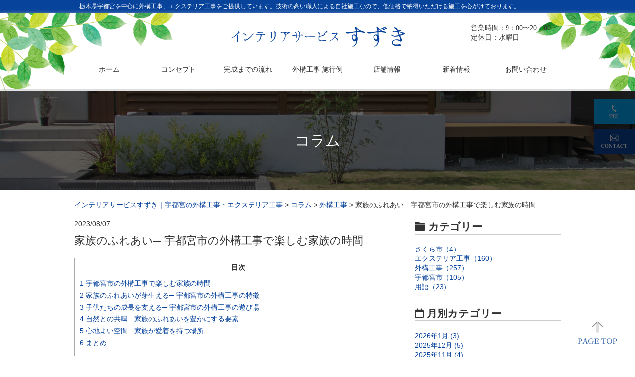

--- FILE ---
content_type: text/html; charset=UTF-8
request_url: https://www.interior-suzuki.net/column/family-time-tochigi-utsunomiya-city/
body_size: 12117
content:
<!DOCTYPE html>
<html dir="ltr" lang="ja">
<head>
<meta charset="UTF-8">
<meta name="viewport" content="width=device-width, user-scalable=yes, maximum-scale=1.0, minimum-scale=1.0">
<title>家族のふれあい─ 宇都宮市の外構工事で楽しむ家族の時間 | インテリアサービスすずき｜宇都宮の外構工事・エクステリア工事インテリアサービスすずき｜宇都宮の外構工事・エクステリア工事</title>
		<!-- All in One SEO 4.9.3 - aioseo.com -->
	<meta name="description" content="宇都宮市の外構工事で楽しむ家族の時間 家族とのふれあいは、人生において最も尊い瞬間のひとつです。家族が笑顔で過" />
	<meta name="robots" content="max-snippet:-1, max-image-preview:large, max-video-preview:-1" />
	<meta name="google-site-verification" content="Lm9U7CONl5v7gHrbv_thQ7uQlUh9MGXF34zi7f0en5U" />
	<link rel="canonical" href="https://www.interior-suzuki.net/column/family-time-tochigi-utsunomiya-city/" />
	<meta name="generator" content="All in One SEO (AIOSEO) 4.9.3" />
		<script type="application/ld+json" class="aioseo-schema">
			{"@context":"https:\/\/schema.org","@graph":[{"@type":"BreadcrumbList","@id":"https:\/\/www.interior-suzuki.net\/column\/family-time-tochigi-utsunomiya-city\/#breadcrumblist","itemListElement":[{"@type":"ListItem","@id":"https:\/\/www.interior-suzuki.net#listItem","position":1,"name":"\u30db\u30fc\u30e0","item":"https:\/\/www.interior-suzuki.net","nextItem":{"@type":"ListItem","@id":"https:\/\/www.interior-suzuki.net\/column\/#listItem","name":"\u30b3\u30e9\u30e0"}},{"@type":"ListItem","@id":"https:\/\/www.interior-suzuki.net\/column\/#listItem","position":2,"name":"\u30b3\u30e9\u30e0","item":"https:\/\/www.interior-suzuki.net\/column\/","nextItem":{"@type":"ListItem","@id":"https:\/\/www.interior-suzuki.net\/column-cat\/gaisou\/#listItem","name":"\u5916\u69cb\u5de5\u4e8b"},"previousItem":{"@type":"ListItem","@id":"https:\/\/www.interior-suzuki.net#listItem","name":"\u30db\u30fc\u30e0"}},{"@type":"ListItem","@id":"https:\/\/www.interior-suzuki.net\/column-cat\/gaisou\/#listItem","position":3,"name":"\u5916\u69cb\u5de5\u4e8b","item":"https:\/\/www.interior-suzuki.net\/column-cat\/gaisou\/","nextItem":{"@type":"ListItem","@id":"https:\/\/www.interior-suzuki.net\/column\/family-time-tochigi-utsunomiya-city\/#listItem","name":"\u5bb6\u65cf\u306e\u3075\u308c\u3042\u3044\u2500 \u5b87\u90fd\u5bae\u5e02\u306e\u5916\u69cb\u5de5\u4e8b\u3067\u697d\u3057\u3080\u5bb6\u65cf\u306e\u6642\u9593"},"previousItem":{"@type":"ListItem","@id":"https:\/\/www.interior-suzuki.net\/column\/#listItem","name":"\u30b3\u30e9\u30e0"}},{"@type":"ListItem","@id":"https:\/\/www.interior-suzuki.net\/column\/family-time-tochigi-utsunomiya-city\/#listItem","position":4,"name":"\u5bb6\u65cf\u306e\u3075\u308c\u3042\u3044\u2500 \u5b87\u90fd\u5bae\u5e02\u306e\u5916\u69cb\u5de5\u4e8b\u3067\u697d\u3057\u3080\u5bb6\u65cf\u306e\u6642\u9593","previousItem":{"@type":"ListItem","@id":"https:\/\/www.interior-suzuki.net\/column-cat\/gaisou\/#listItem","name":"\u5916\u69cb\u5de5\u4e8b"}}]},{"@type":"Organization","@id":"https:\/\/www.interior-suzuki.net\/#organization","name":"\u30a4\u30f3\u30c6\u30ea\u30a2\u30b5\u30fc\u30d3\u30b9\u3059\u305a\u304d\uff5c\u5b87\u90fd\u5bae\u306e\u5916\u69cb\u5de5\u4e8b\u30fb\u30a8\u30af\u30b9\u30c6\u30ea\u30a2\u5de5\u4e8b","description":"\u6803\u6728\u770c\u5b87\u90fd\u5bae\u3092\u4e2d\u5fc3\u306b\u5916\u69cb\u5de5\u4e8b\u3001\u30a8\u30af\u30b9\u30c6\u30ea\u30a2\u5de5\u4e8b\u3092\u3054\u63d0\u4f9b\u3057\u3066\u3044\u307e\u3059\u3002\u6280\u8853\u306e\u9ad8\u3044\u8077\u4eba\u306b\u3088\u308b\u81ea\u793e\u65bd\u5de5\u306a\u306e\u3067\u3001\u4f4e\u4fa1\u683c\u3067\u7d0d\u5f97\u3044\u305f\u3060\u3051\u308b\u65bd\u5de5\u3092\u5fc3\u304c\u3051\u3066\u304a\u308a\u307e\u3059\u3002","url":"https:\/\/www.interior-suzuki.net\/"},{"@type":"WebPage","@id":"https:\/\/www.interior-suzuki.net\/column\/family-time-tochigi-utsunomiya-city\/#webpage","url":"https:\/\/www.interior-suzuki.net\/column\/family-time-tochigi-utsunomiya-city\/","name":"\u5bb6\u65cf\u306e\u3075\u308c\u3042\u3044\u2500 \u5b87\u90fd\u5bae\u5e02\u306e\u5916\u69cb\u5de5\u4e8b\u3067\u697d\u3057\u3080\u5bb6\u65cf\u306e\u6642\u9593 | \u30a4\u30f3\u30c6\u30ea\u30a2\u30b5\u30fc\u30d3\u30b9\u3059\u305a\u304d\uff5c\u5b87\u90fd\u5bae\u306e\u5916\u69cb\u5de5\u4e8b\u30fb\u30a8\u30af\u30b9\u30c6\u30ea\u30a2\u5de5\u4e8b","description":"\u5b87\u90fd\u5bae\u5e02\u306e\u5916\u69cb\u5de5\u4e8b\u3067\u697d\u3057\u3080\u5bb6\u65cf\u306e\u6642\u9593 \u5bb6\u65cf\u3068\u306e\u3075\u308c\u3042\u3044\u306f\u3001\u4eba\u751f\u306b\u304a\u3044\u3066\u6700\u3082\u5c0a\u3044\u77ac\u9593\u306e\u3072\u3068\u3064\u3067\u3059\u3002\u5bb6\u65cf\u304c\u7b11\u9854\u3067\u904e","inLanguage":"ja","isPartOf":{"@id":"https:\/\/www.interior-suzuki.net\/#website"},"breadcrumb":{"@id":"https:\/\/www.interior-suzuki.net\/column\/family-time-tochigi-utsunomiya-city\/#breadcrumblist"},"image":{"@type":"ImageObject","url":"https:\/\/www.interior-suzuki.net\/wp-content\/uploads\/2023\/08\/family-time.jpeg","@id":"https:\/\/www.interior-suzuki.net\/column\/family-time-tochigi-utsunomiya-city\/#mainImage","width":650,"height":433},"primaryImageOfPage":{"@id":"https:\/\/www.interior-suzuki.net\/column\/family-time-tochigi-utsunomiya-city\/#mainImage"},"datePublished":"2023-08-07T16:48:51+09:00","dateModified":"2023-08-03T16:55:16+09:00"},{"@type":"WebSite","@id":"https:\/\/www.interior-suzuki.net\/#website","url":"https:\/\/www.interior-suzuki.net\/","name":"\u30a4\u30f3\u30c6\u30ea\u30a2\u30b5\u30fc\u30d3\u30b9\u3059\u305a\u304d\uff5c\u6803\u6728\u770c\u5b87\u90fd\u5bae\u5e02\u306e\u5916\u69cb\u5de5\u4e8b","description":"\u6803\u6728\u770c\u5b87\u90fd\u5bae\u3092\u4e2d\u5fc3\u306b\u5916\u69cb\u5de5\u4e8b\u3001\u30a8\u30af\u30b9\u30c6\u30ea\u30a2\u5de5\u4e8b\u3092\u3054\u63d0\u4f9b\u3057\u3066\u3044\u307e\u3059\u3002\u6280\u8853\u306e\u9ad8\u3044\u8077\u4eba\u306b\u3088\u308b\u81ea\u793e\u65bd\u5de5\u306a\u306e\u3067\u3001\u4f4e\u4fa1\u683c\u3067\u7d0d\u5f97\u3044\u305f\u3060\u3051\u308b\u65bd\u5de5\u3092\u5fc3\u304c\u3051\u3066\u304a\u308a\u307e\u3059\u3002","inLanguage":"ja","publisher":{"@id":"https:\/\/www.interior-suzuki.net\/#organization"}}]}
		</script>
		<!-- All in One SEO -->

<link rel="alternate" title="oEmbed (JSON)" type="application/json+oembed" href="https://www.interior-suzuki.net/wp-json/oembed/1.0/embed?url=https%3A%2F%2Fwww.interior-suzuki.net%2Fcolumn%2Ffamily-time-tochigi-utsunomiya-city%2F" />
<link rel="alternate" title="oEmbed (XML)" type="text/xml+oembed" href="https://www.interior-suzuki.net/wp-json/oembed/1.0/embed?url=https%3A%2F%2Fwww.interior-suzuki.net%2Fcolumn%2Ffamily-time-tochigi-utsunomiya-city%2F&#038;format=xml" />
<style id='wp-img-auto-sizes-contain-inline-css' type='text/css'>
img:is([sizes=auto i],[sizes^="auto," i]){contain-intrinsic-size:3000px 1500px}
/*# sourceURL=wp-img-auto-sizes-contain-inline-css */
</style>
<style id='wp-emoji-styles-inline-css' type='text/css'>

	img.wp-smiley, img.emoji {
		display: inline !important;
		border: none !important;
		box-shadow: none !important;
		height: 1em !important;
		width: 1em !important;
		margin: 0 0.07em !important;
		vertical-align: -0.1em !important;
		background: none !important;
		padding: 0 !important;
	}
/*# sourceURL=wp-emoji-styles-inline-css */
</style>
<style id='wp-block-library-inline-css' type='text/css'>
:root{--wp-block-synced-color:#7a00df;--wp-block-synced-color--rgb:122,0,223;--wp-bound-block-color:var(--wp-block-synced-color);--wp-editor-canvas-background:#ddd;--wp-admin-theme-color:#007cba;--wp-admin-theme-color--rgb:0,124,186;--wp-admin-theme-color-darker-10:#006ba1;--wp-admin-theme-color-darker-10--rgb:0,107,160.5;--wp-admin-theme-color-darker-20:#005a87;--wp-admin-theme-color-darker-20--rgb:0,90,135;--wp-admin-border-width-focus:2px}@media (min-resolution:192dpi){:root{--wp-admin-border-width-focus:1.5px}}.wp-element-button{cursor:pointer}:root .has-very-light-gray-background-color{background-color:#eee}:root .has-very-dark-gray-background-color{background-color:#313131}:root .has-very-light-gray-color{color:#eee}:root .has-very-dark-gray-color{color:#313131}:root .has-vivid-green-cyan-to-vivid-cyan-blue-gradient-background{background:linear-gradient(135deg,#00d084,#0693e3)}:root .has-purple-crush-gradient-background{background:linear-gradient(135deg,#34e2e4,#4721fb 50%,#ab1dfe)}:root .has-hazy-dawn-gradient-background{background:linear-gradient(135deg,#faaca8,#dad0ec)}:root .has-subdued-olive-gradient-background{background:linear-gradient(135deg,#fafae1,#67a671)}:root .has-atomic-cream-gradient-background{background:linear-gradient(135deg,#fdd79a,#004a59)}:root .has-nightshade-gradient-background{background:linear-gradient(135deg,#330968,#31cdcf)}:root .has-midnight-gradient-background{background:linear-gradient(135deg,#020381,#2874fc)}:root{--wp--preset--font-size--normal:16px;--wp--preset--font-size--huge:42px}.has-regular-font-size{font-size:1em}.has-larger-font-size{font-size:2.625em}.has-normal-font-size{font-size:var(--wp--preset--font-size--normal)}.has-huge-font-size{font-size:var(--wp--preset--font-size--huge)}.has-text-align-center{text-align:center}.has-text-align-left{text-align:left}.has-text-align-right{text-align:right}.has-fit-text{white-space:nowrap!important}#end-resizable-editor-section{display:none}.aligncenter{clear:both}.items-justified-left{justify-content:flex-start}.items-justified-center{justify-content:center}.items-justified-right{justify-content:flex-end}.items-justified-space-between{justify-content:space-between}.screen-reader-text{border:0;clip-path:inset(50%);height:1px;margin:-1px;overflow:hidden;padding:0;position:absolute;width:1px;word-wrap:normal!important}.screen-reader-text:focus{background-color:#ddd;clip-path:none;color:#444;display:block;font-size:1em;height:auto;left:5px;line-height:normal;padding:15px 23px 14px;text-decoration:none;top:5px;width:auto;z-index:100000}html :where(.has-border-color){border-style:solid}html :where([style*=border-top-color]){border-top-style:solid}html :where([style*=border-right-color]){border-right-style:solid}html :where([style*=border-bottom-color]){border-bottom-style:solid}html :where([style*=border-left-color]){border-left-style:solid}html :where([style*=border-width]){border-style:solid}html :where([style*=border-top-width]){border-top-style:solid}html :where([style*=border-right-width]){border-right-style:solid}html :where([style*=border-bottom-width]){border-bottom-style:solid}html :where([style*=border-left-width]){border-left-style:solid}html :where(img[class*=wp-image-]){height:auto;max-width:100%}:where(figure){margin:0 0 1em}html :where(.is-position-sticky){--wp-admin--admin-bar--position-offset:var(--wp-admin--admin-bar--height,0px)}@media screen and (max-width:600px){html :where(.is-position-sticky){--wp-admin--admin-bar--position-offset:0px}}

/*# sourceURL=wp-block-library-inline-css */
</style><style id='global-styles-inline-css' type='text/css'>
:root{--wp--preset--aspect-ratio--square: 1;--wp--preset--aspect-ratio--4-3: 4/3;--wp--preset--aspect-ratio--3-4: 3/4;--wp--preset--aspect-ratio--3-2: 3/2;--wp--preset--aspect-ratio--2-3: 2/3;--wp--preset--aspect-ratio--16-9: 16/9;--wp--preset--aspect-ratio--9-16: 9/16;--wp--preset--color--black: #000000;--wp--preset--color--cyan-bluish-gray: #abb8c3;--wp--preset--color--white: #ffffff;--wp--preset--color--pale-pink: #f78da7;--wp--preset--color--vivid-red: #cf2e2e;--wp--preset--color--luminous-vivid-orange: #ff6900;--wp--preset--color--luminous-vivid-amber: #fcb900;--wp--preset--color--light-green-cyan: #7bdcb5;--wp--preset--color--vivid-green-cyan: #00d084;--wp--preset--color--pale-cyan-blue: #8ed1fc;--wp--preset--color--vivid-cyan-blue: #0693e3;--wp--preset--color--vivid-purple: #9b51e0;--wp--preset--gradient--vivid-cyan-blue-to-vivid-purple: linear-gradient(135deg,rgb(6,147,227) 0%,rgb(155,81,224) 100%);--wp--preset--gradient--light-green-cyan-to-vivid-green-cyan: linear-gradient(135deg,rgb(122,220,180) 0%,rgb(0,208,130) 100%);--wp--preset--gradient--luminous-vivid-amber-to-luminous-vivid-orange: linear-gradient(135deg,rgb(252,185,0) 0%,rgb(255,105,0) 100%);--wp--preset--gradient--luminous-vivid-orange-to-vivid-red: linear-gradient(135deg,rgb(255,105,0) 0%,rgb(207,46,46) 100%);--wp--preset--gradient--very-light-gray-to-cyan-bluish-gray: linear-gradient(135deg,rgb(238,238,238) 0%,rgb(169,184,195) 100%);--wp--preset--gradient--cool-to-warm-spectrum: linear-gradient(135deg,rgb(74,234,220) 0%,rgb(151,120,209) 20%,rgb(207,42,186) 40%,rgb(238,44,130) 60%,rgb(251,105,98) 80%,rgb(254,248,76) 100%);--wp--preset--gradient--blush-light-purple: linear-gradient(135deg,rgb(255,206,236) 0%,rgb(152,150,240) 100%);--wp--preset--gradient--blush-bordeaux: linear-gradient(135deg,rgb(254,205,165) 0%,rgb(254,45,45) 50%,rgb(107,0,62) 100%);--wp--preset--gradient--luminous-dusk: linear-gradient(135deg,rgb(255,203,112) 0%,rgb(199,81,192) 50%,rgb(65,88,208) 100%);--wp--preset--gradient--pale-ocean: linear-gradient(135deg,rgb(255,245,203) 0%,rgb(182,227,212) 50%,rgb(51,167,181) 100%);--wp--preset--gradient--electric-grass: linear-gradient(135deg,rgb(202,248,128) 0%,rgb(113,206,126) 100%);--wp--preset--gradient--midnight: linear-gradient(135deg,rgb(2,3,129) 0%,rgb(40,116,252) 100%);--wp--preset--font-size--small: 13px;--wp--preset--font-size--medium: 20px;--wp--preset--font-size--large: 36px;--wp--preset--font-size--x-large: 42px;--wp--preset--spacing--20: 0.44rem;--wp--preset--spacing--30: 0.67rem;--wp--preset--spacing--40: 1rem;--wp--preset--spacing--50: 1.5rem;--wp--preset--spacing--60: 2.25rem;--wp--preset--spacing--70: 3.38rem;--wp--preset--spacing--80: 5.06rem;--wp--preset--shadow--natural: 6px 6px 9px rgba(0, 0, 0, 0.2);--wp--preset--shadow--deep: 12px 12px 50px rgba(0, 0, 0, 0.4);--wp--preset--shadow--sharp: 6px 6px 0px rgba(0, 0, 0, 0.2);--wp--preset--shadow--outlined: 6px 6px 0px -3px rgb(255, 255, 255), 6px 6px rgb(0, 0, 0);--wp--preset--shadow--crisp: 6px 6px 0px rgb(0, 0, 0);}:where(.is-layout-flex){gap: 0.5em;}:where(.is-layout-grid){gap: 0.5em;}body .is-layout-flex{display: flex;}.is-layout-flex{flex-wrap: wrap;align-items: center;}.is-layout-flex > :is(*, div){margin: 0;}body .is-layout-grid{display: grid;}.is-layout-grid > :is(*, div){margin: 0;}:where(.wp-block-columns.is-layout-flex){gap: 2em;}:where(.wp-block-columns.is-layout-grid){gap: 2em;}:where(.wp-block-post-template.is-layout-flex){gap: 1.25em;}:where(.wp-block-post-template.is-layout-grid){gap: 1.25em;}.has-black-color{color: var(--wp--preset--color--black) !important;}.has-cyan-bluish-gray-color{color: var(--wp--preset--color--cyan-bluish-gray) !important;}.has-white-color{color: var(--wp--preset--color--white) !important;}.has-pale-pink-color{color: var(--wp--preset--color--pale-pink) !important;}.has-vivid-red-color{color: var(--wp--preset--color--vivid-red) !important;}.has-luminous-vivid-orange-color{color: var(--wp--preset--color--luminous-vivid-orange) !important;}.has-luminous-vivid-amber-color{color: var(--wp--preset--color--luminous-vivid-amber) !important;}.has-light-green-cyan-color{color: var(--wp--preset--color--light-green-cyan) !important;}.has-vivid-green-cyan-color{color: var(--wp--preset--color--vivid-green-cyan) !important;}.has-pale-cyan-blue-color{color: var(--wp--preset--color--pale-cyan-blue) !important;}.has-vivid-cyan-blue-color{color: var(--wp--preset--color--vivid-cyan-blue) !important;}.has-vivid-purple-color{color: var(--wp--preset--color--vivid-purple) !important;}.has-black-background-color{background-color: var(--wp--preset--color--black) !important;}.has-cyan-bluish-gray-background-color{background-color: var(--wp--preset--color--cyan-bluish-gray) !important;}.has-white-background-color{background-color: var(--wp--preset--color--white) !important;}.has-pale-pink-background-color{background-color: var(--wp--preset--color--pale-pink) !important;}.has-vivid-red-background-color{background-color: var(--wp--preset--color--vivid-red) !important;}.has-luminous-vivid-orange-background-color{background-color: var(--wp--preset--color--luminous-vivid-orange) !important;}.has-luminous-vivid-amber-background-color{background-color: var(--wp--preset--color--luminous-vivid-amber) !important;}.has-light-green-cyan-background-color{background-color: var(--wp--preset--color--light-green-cyan) !important;}.has-vivid-green-cyan-background-color{background-color: var(--wp--preset--color--vivid-green-cyan) !important;}.has-pale-cyan-blue-background-color{background-color: var(--wp--preset--color--pale-cyan-blue) !important;}.has-vivid-cyan-blue-background-color{background-color: var(--wp--preset--color--vivid-cyan-blue) !important;}.has-vivid-purple-background-color{background-color: var(--wp--preset--color--vivid-purple) !important;}.has-black-border-color{border-color: var(--wp--preset--color--black) !important;}.has-cyan-bluish-gray-border-color{border-color: var(--wp--preset--color--cyan-bluish-gray) !important;}.has-white-border-color{border-color: var(--wp--preset--color--white) !important;}.has-pale-pink-border-color{border-color: var(--wp--preset--color--pale-pink) !important;}.has-vivid-red-border-color{border-color: var(--wp--preset--color--vivid-red) !important;}.has-luminous-vivid-orange-border-color{border-color: var(--wp--preset--color--luminous-vivid-orange) !important;}.has-luminous-vivid-amber-border-color{border-color: var(--wp--preset--color--luminous-vivid-amber) !important;}.has-light-green-cyan-border-color{border-color: var(--wp--preset--color--light-green-cyan) !important;}.has-vivid-green-cyan-border-color{border-color: var(--wp--preset--color--vivid-green-cyan) !important;}.has-pale-cyan-blue-border-color{border-color: var(--wp--preset--color--pale-cyan-blue) !important;}.has-vivid-cyan-blue-border-color{border-color: var(--wp--preset--color--vivid-cyan-blue) !important;}.has-vivid-purple-border-color{border-color: var(--wp--preset--color--vivid-purple) !important;}.has-vivid-cyan-blue-to-vivid-purple-gradient-background{background: var(--wp--preset--gradient--vivid-cyan-blue-to-vivid-purple) !important;}.has-light-green-cyan-to-vivid-green-cyan-gradient-background{background: var(--wp--preset--gradient--light-green-cyan-to-vivid-green-cyan) !important;}.has-luminous-vivid-amber-to-luminous-vivid-orange-gradient-background{background: var(--wp--preset--gradient--luminous-vivid-amber-to-luminous-vivid-orange) !important;}.has-luminous-vivid-orange-to-vivid-red-gradient-background{background: var(--wp--preset--gradient--luminous-vivid-orange-to-vivid-red) !important;}.has-very-light-gray-to-cyan-bluish-gray-gradient-background{background: var(--wp--preset--gradient--very-light-gray-to-cyan-bluish-gray) !important;}.has-cool-to-warm-spectrum-gradient-background{background: var(--wp--preset--gradient--cool-to-warm-spectrum) !important;}.has-blush-light-purple-gradient-background{background: var(--wp--preset--gradient--blush-light-purple) !important;}.has-blush-bordeaux-gradient-background{background: var(--wp--preset--gradient--blush-bordeaux) !important;}.has-luminous-dusk-gradient-background{background: var(--wp--preset--gradient--luminous-dusk) !important;}.has-pale-ocean-gradient-background{background: var(--wp--preset--gradient--pale-ocean) !important;}.has-electric-grass-gradient-background{background: var(--wp--preset--gradient--electric-grass) !important;}.has-midnight-gradient-background{background: var(--wp--preset--gradient--midnight) !important;}.has-small-font-size{font-size: var(--wp--preset--font-size--small) !important;}.has-medium-font-size{font-size: var(--wp--preset--font-size--medium) !important;}.has-large-font-size{font-size: var(--wp--preset--font-size--large) !important;}.has-x-large-font-size{font-size: var(--wp--preset--font-size--x-large) !important;}
/*# sourceURL=global-styles-inline-css */
</style>

<style id='classic-theme-styles-inline-css' type='text/css'>
/*! This file is auto-generated */
.wp-block-button__link{color:#fff;background-color:#32373c;border-radius:9999px;box-shadow:none;text-decoration:none;padding:calc(.667em + 2px) calc(1.333em + 2px);font-size:1.125em}.wp-block-file__button{background:#32373c;color:#fff;text-decoration:none}
/*# sourceURL=/wp-includes/css/classic-themes.min.css */
</style>
<link rel='stylesheet' id='axScrollToTop-css' href='https://www.interior-suzuki.net/wp-content/plugins/ax-scrollto-top/ax-scrollto-top.css?ver=1.0.0' type='text/css' media='all' />
<link rel='stylesheet' id='easingslider-css' href='https://www.interior-suzuki.net/wp-content/plugins/easing-slider/assets/css/public.min.css?ver=3.0.8' type='text/css' media='all' />
<link rel='stylesheet' id='flexible-faq-css' href='https://www.interior-suzuki.net/wp-content/plugins/flexible-faq/css/flexible-faq.css?ver=0.1' type='text/css' media='all' />
<link rel='stylesheet' id='toc-screen-css' href='https://www.interior-suzuki.net/wp-content/plugins/table-of-contents-plus/screen.min.css?ver=2411.1' type='text/css' media='all' />
<script type="text/javascript" src="https://www.interior-suzuki.net/wp-includes/js/jquery/jquery.min.js?ver=3.7.1" id="jquery-core-js"></script>
<script type="text/javascript" src="https://www.interior-suzuki.net/wp-includes/js/jquery/jquery-migrate.min.js?ver=3.4.1" id="jquery-migrate-js"></script>
<script type="text/javascript" src="https://www.interior-suzuki.net/wp-content/plugins/easing-slider/assets/js/public.min.js?ver=3.0.8" id="easingslider-js"></script>
<link rel="https://api.w.org/" href="https://www.interior-suzuki.net/wp-json/" /><link rel="alternate" title="JSON" type="application/json" href="https://www.interior-suzuki.net/wp-json/wp/v2/column/2056" /><link rel="EditURI" type="application/rsd+xml" title="RSD" href="https://www.interior-suzuki.net/xmlrpc.php?rsd" />
<link rel='shortlink' href='https://www.interior-suzuki.net/?p=2056' />
	<script type="text/javascript" src="https://maps.google.com/maps/api/js?sensor=false"></script>
	<style type="text/css">
        .entry-content img {max-width: 100000%; /* override */}
    </style> 
	                <script>
                    var ajaxUrl = 'https://www.interior-suzuki.net/wp-admin/admin-ajax.php';
                </script>
        <link rel="profile" href="https://gmpg.org/xfn/11">
<link rel="stylesheet" type="text/css" media="all" href="https://www.interior-suzuki.net/wp-content/themes/m-p-style-template/style.css">
<link rel="stylesheet" type="text/css" href="https://www.interior-suzuki.net/wp-content/themes/m-p-style-template/slick.css">
<link rel="stylesheet" type="text/css" href="https://www.interior-suzuki.net/wp-content/themes/m-p-style-template/slick-theme.css">
<link rel="pingback" href="https://www.interior-suzuki.net/xmlrpc.php">
<link rel="icon" type="image/vnd.microsoft.icon" href="https://www.interior-suzuki.net/wp-content/themes/m-p-style-template/images/favicon.ico">
<link rel="stylesheet" href="https://cdnjs.cloudflare.com/ajax/libs/font-awesome/6.0.0/css/all.min.css">
<!--[if lt IE 9]>
<script src="https://www.interior-suzuki.net/wp-content/themes/m-p-style-template/js/html5.js"></script>
<script src="https://www.interior-suzuki.net/wp-content/themes/m-p-style-template/js/css3-mediaqueries.js"></script>
<![endif]-->
<script src="https://www.interior-suzuki.net/wp-content/themes/m-p-style-template/js/jquery1.4.4.min.js"></script>
<script src="https://www.interior-suzuki.net/wp-content/themes/m-p-style-template/js/script.js"></script>
<script>
jQuery(function(){
   jQuery('a#axScrollTo[href^=#]').click(function() {
	  var speed = 900;
	  var href= jQuery(this).attr("href");
	  var target = jQuery(href == "#" || href == "" ? 'html' : href);
	  var position = target.offset().top;
	  jQuery('body,html').animate({scrollTop:position}, speed, 'swing');
	  return false;
   });
});
</script>
<!-- WordPressのjQueryを読み込ませない -->
<script type="text/javascript" src="https://ajax.googleapis.com/ajax/libs/jquery/1.8.3/jquery.min.js"></script>
<script type="text/javascript" src="https://www.interior-suzuki.net/wp-content/themes/m-p-style-template/js/slick.min.js"></script>
<script>
$("document").ready(function(){
  $('.responsive').slick({
  dots: false,
  infinite: true,
  speed: 300,
  slidesToShow: 4,
  slidesToScroll: 1,
  autoplay:true,
  autoplaySpeed:4000,
  responsive: [
    {
      breakpoint: 1024,
      settings: {
        slidesToShow: 3,
        slidesToScroll: 1,
        infinite: true,
        dots: true
      }
    },
    {
      breakpoint: 600,
      settings: {
        slidesToShow: 2,
        slidesToScroll: 1
      }
    },
    {
      breakpoint: 480,
      settings: {
        slidesToShow: 1,
        slidesToScroll: 1
      }
    }
    // You can unslick at a given breakpoint now by adding:
    // settings: "unslick"
    // instead of a settings object
     ]
  });
});
</script>
	
	<!-- Google tag (gtag.js) -->
<script async src="https://www.googletagmanager.com/gtag/js?id=G-LE302642PB"></script>
<script>
  window.dataLayer = window.dataLayer || [];
  function gtag(){dataLayer.push(arguments);}
  gtag('js', new Date());

  gtag('config', 'G-LE302642PB');
</script>
	
</head>
<body data-rsssl=1>
<div id="fb-root"></div>
<script>(function(d, s, id) {
  var js, fjs = d.getElementsByTagName(s)[0];
  if (d.getElementById(id)) return;
  js = d.createElement(s); js.id = id;
  js.src = "//connect.facebook.net/ja_JP/sdk.js#xfbml=1&version=v2.5";
  fjs.parentNode.insertBefore(js, fjs);
}(document, 'script', 'facebook-jssdk'));</script>

<div class="headTop">
  <div class="inner">
    <h2>栃木県宇都宮を中心に外構工事、エクステリア工事をご提供しています。技術の高い職人による自社施工なので、低価格で納得いただける施工を心がけております。</h2>
  </div>
</div>
<header id="header" role="banner">
	<div class="inner">
      <div class="logoSpace">
        <h1><a href="https://www.interior-suzuki.net/" title="インテリアサービスすずき｜宇都宮の外構工事・エクステリア工事" rel="home"><img src="https://www.interior-suzuki.net/wp-content/uploads/2015/08/logo.png" alt="インテリアサービスすずき｜宇都宮の外構工事・エクステリア工事"></a></h1>
        <div class="contactInfo">
          <p class="min">営業時間：9：00〜20：00<br>定休日：水曜日</p>
        </div>
      </div>
	</div>
  <nav id="mainNav">
    <div class="inner">
    <a class="menu" id="menu"><span>MENU</span></a>
		<div class="panel">
    <ul><li id="menu-item-1734" class="nav1 menu-item menu-item-type-custom menu-item-object-custom menu-item-home menu-item-1734"><a href="https://www.interior-suzuki.net/"><span class="min">ホーム</span></a></li>
<li id="menu-item-20" class="nav2 menu-item menu-item-type-post_type menu-item-object-page menu-item-20"><a href="https://www.interior-suzuki.net/concept/"><span class="min">コンセプト</span></a></li>
<li id="menu-item-21" class="nav3 menu-item menu-item-type-post_type menu-item-object-page menu-item-21"><a href="https://www.interior-suzuki.net/flow/"><span class="min">完成までの流れ</span></a></li>
<li id="menu-item-22" class="nav4 menu-item menu-item-type-post_type menu-item-object-page menu-item-22"><a href="https://www.interior-suzuki.net/work/"><span class="min">外構工事 施行例</span></a></li>
<li id="menu-item-23" class="nav5 menu-item menu-item-type-post_type menu-item-object-page menu-item-23"><a href="https://www.interior-suzuki.net/info/"><span class="min">店舗情報</span></a></li>
<li id="menu-item-110" class="nav6 menu-item menu-item-type-taxonomy menu-item-object-category menu-item-has-children menu-item-110"><a href="https://www.interior-suzuki.net/category/news/"><span class="min">新着情報</span></a>
<ul class="sub-menu">
	<li id="menu-item-2036" class="menu-item menu-item-type-post_type_archive menu-item-object-column menu-item-2036"><a href="https://www.interior-suzuki.net/column/"><span class="min">コラム</span></a></li>
</ul>
</li>
<li id="menu-item-108" class="nav7 menu-item menu-item-type-post_type menu-item-object-page menu-item-108"><a href="https://www.interior-suzuki.net/contact/"><span class="min">お問い合わせ</span></a></li>
</ul>   
    </div>
    </div>
  </nav>
</header>
<div class="secondImg">
	<div class="inner">
		<h2 class="s_h">コラム</h2>
	</div>
</div><!-- secondImg -->

<div class="pan">
  <span property="itemListElement" typeof="ListItem"><a property="item" typeof="WebPage" title="インテリアサービスすずき｜宇都宮の外構工事・エクステリア工事へ移動する" href="https://www.interior-suzuki.net" class="home" ><span property="name">インテリアサービスすずき｜宇都宮の外構工事・エクステリア工事</span></a><meta property="position" content="1"></span> &gt; <span property="itemListElement" typeof="ListItem"><a property="item" typeof="WebPage" title="コラムへ移動する" href="https://www.interior-suzuki.net/column/" class="archive post-column-archive" ><span property="name">コラム</span></a><meta property="position" content="2"></span> &gt; <span property="itemListElement" typeof="ListItem"><a property="item" typeof="WebPage" title="Go to the 外構工事 コラムカテゴリー archives." href="https://www.interior-suzuki.net/column-cat/gaisou/" class="taxonomy column-cat" ><span property="name">外構工事</span></a><meta property="position" content="3"></span> &gt; <span property="itemListElement" typeof="ListItem"><span property="name" class="post post-column current-item">家族のふれあい─ 宇都宮市の外構工事で楽しむ家族の時間</span><meta property="url" content="https://www.interior-suzuki.net/column/family-time-tochigi-utsunomiya-city/"><meta property="position" content="4"></span></div>

<div class="contentBg inner">

	<div class="column_contents">

  <article class="column_list_contents">
        <p class="date"><time datetime="2023-08-07">2023/08/07</time></p>
        <h2 class="title2">家族のふれあい─ 宇都宮市の外構工事で楽しむ家族の時間</h2>
        <div class="single_content">
          <div id="toc_container" class="toc_white no_bullets"><p class="toc_title">目次</p><ul class="toc_list"><li><a href="#i"><span class="toc_number toc_depth_1">1</span> 宇都宮市の外構工事で楽しむ家族の時間</a></li><li><a href="#i-2"><span class="toc_number toc_depth_1">2</span> 家族のふれあいが芽生える─ 宇都宮市の外構工事の特徴</a></li><li><a href="#i-3"><span class="toc_number toc_depth_1">3</span> 子供たちの成長を支える─ 宇都宮市の外構工事の遊び場</a></li><li><a href="#i-4"><span class="toc_number toc_depth_1">4</span> 自然との共鳴─ 家族のふれあいを豊かにする要素</a></li><li><a href="#i-5"><span class="toc_number toc_depth_1">5</span> 心地よい空間─ 家族が愛着を持つ場所</a></li><li><a href="#i-6"><span class="toc_number toc_depth_1">6</span> まとめ</a></li></ul></div>
<h2 class="column_ttl_h2"><span id="i">宇都宮市の外構工事で楽しむ家族の時間</span></h2>
<p>家族とのふれあいは、人生において最も尊い瞬間のひとつです。<br />家族が笑顔で過ごす時間は、心に温かな思い出を刻むことでしょう。<br />宇都宮市の外構工事は、家族の絆を深め、愛情あふれるひとときを過ごす場所として、その重要性が高まっています。<br />本コラムでは、「家族のふれあい─ 宇都宮市の外構工事で楽しむ家族の時間」に焦点を当て、その魅力と家族が過ごすべき素敵な空間について探ってみたいと思います。</p>
<h2 class="column_ttl_h2"><span id="i-2">家族のふれあいが芽生える─ 宇都宮市の外構工事の特徴</span></h2>
<p>宇都宮市の外構工事においては、家族のふれあいが芽生える素敵な空間が創り出されています。<br />広々とした庭園やアウトドアスペース、子供が楽しむ遊び場などが家族のふれあいを促進し、家族のコミュニケーションが深まる場として機能します。<br />家族が共に過ごす時間は、心温まる思い出として家族の記憶に刻まれることでしょう。</p>
<h2 class="column_ttl_h2"><span id="i-3">子供たちの成長を支える─ 宇都宮市の外構工事の遊び場</span></h2>
<p>宇都宮市の外構工事では、子供たちの成長を支える遊び場の設計にも力が入れられています。<br />子供たちが安全に遊び、創造力を育み、自然と触れ合うことができるスペースが設けられます。<br />家族が一緒になって子供たちと遊ぶことで、親子の絆が深まり、家族の結びつきがより強固なものとなるでしょう。</p>
<h2 class="column_ttl_h2"><span id="i-4">自然との共鳴─ 家族のふれあいを豊かにする要素</span></h2>
<p>宇都宮市の外構工事において、自然との共鳴が家族のふれあいを豊かにします。<br />緑豊かな庭園や自然の風景を取り入れたデザインは、家族が自然に触れながら過ごすことを可能にします。<br />自然の中で遊び、楽しむことで、家族のコミュニケーションはより深まり、心温まる家族のひとときが生まれるでしょう。</p>
<h2 class="column_ttl_h2"><span id="i-5">心地よい空間─ 家族が愛着を持つ場所</span></h2>
<p>宇都宮市の外構工事が創り上げる心地よい空間は、家族が愛着を持つ場所として成立しています。<br />家族が住まいの外で楽しむ時間が心地よいものであれば、家族はその場所を特別な場所として認識し、家族全員が喜びと誇りを感じることでしょう。<br />家族が愛着を持つ場所は、家族の絆をさらに強化し、幸せな家族の結びつきを形成する源となります。</p>
<h2 class="column_ttl_h2"><span id="i-6">まとめ</span></h2>
<p>「家族のふれあい─ 宇都宮市の外構工事で楽しむ家族の時間」は、家族との絆を深める素晴らしい場を提供する重要な要素です。<br />家族が心温まる時間を共有し、自然と触れ合い、笑顔で過ごすことで、家族のふれあいはより豊かなものになるでしょう。</p>
        </div>
      
        <div class="single_pagination">
          <a href="https://www.interior-suzuki.net/column/garden-tochigi-utsunomiya-city/" rel="prev">前へ</a>          <a href="https://www.interior-suzuki.net/column/">コラム一覧へ</a>
          <a href="https://www.interior-suzuki.net/column/artistic-tochi-utsunomiya-city/" rel="next">次へ</a>        </div>
    </article>

    <aside class="column_sidebar">
      <div class="sidemenu_wrap">
      <p class="title_type05 mb20"><i class="fas fa-folder"></i> カテゴリー</p>
      <ul class="mb30">
      <li><a href="https://www.interior-suzuki.net/column-cat/sakura/">さくら市（4）</a></li><li><a href="https://www.interior-suzuki.net/column-cat/exterior/">エクステリア工事（160）</a></li><li><a href="https://www.interior-suzuki.net/column-cat/gaisou/">外構工事（257）</a></li><li><a href="https://www.interior-suzuki.net/column-cat/utsunomiya/">宇都宮市（105）</a></li><li><a href="https://www.interior-suzuki.net/column-cat/yougo/">用語（23）</a></li>      </ul>

      <p class="title_type05 mb20"><i class="far fa-calendar"></i> 月別カテゴリー</p>
      <ul class="mb30">
        	<li><a href='https://www.interior-suzuki.net/2026/01/?post_type=column'>2026年1月 (3)</a></li>
	<li><a href='https://www.interior-suzuki.net/2025/12/?post_type=column'>2025年12月 (5)</a></li>
	<li><a href='https://www.interior-suzuki.net/2025/11/?post_type=column'>2025年11月 (4)</a></li>
	<li><a href='https://www.interior-suzuki.net/2025/10/?post_type=column'>2025年10月 (5)</a></li>
	<li><a href='https://www.interior-suzuki.net/2025/09/?post_type=column'>2025年9月 (10)</a></li>
	<li><a href='https://www.interior-suzuki.net/2025/08/?post_type=column'>2025年8月 (3)</a></li>
	<li><a href='https://www.interior-suzuki.net/2025/07/?post_type=column'>2025年7月 (5)</a></li>
	<li><a href='https://www.interior-suzuki.net/2025/06/?post_type=column'>2025年6月 (1)</a></li>
	<li><a href='https://www.interior-suzuki.net/2025/05/?post_type=column'>2025年5月 (17)</a></li>
	<li><a href='https://www.interior-suzuki.net/2025/04/?post_type=column'>2025年4月 (16)</a></li>
	<li><a href='https://www.interior-suzuki.net/2025/03/?post_type=column'>2025年3月 (18)</a></li>
	<li><a href='https://www.interior-suzuki.net/2025/02/?post_type=column'>2025年2月 (16)</a></li>
	<li><a href='https://www.interior-suzuki.net/2025/01/?post_type=column'>2025年1月 (19)</a></li>
	<li><a href='https://www.interior-suzuki.net/2024/12/?post_type=column'>2024年12月 (19)</a></li>
	<li><a href='https://www.interior-suzuki.net/2024/11/?post_type=column'>2024年11月 (20)</a></li>
	<li><a href='https://www.interior-suzuki.net/2024/10/?post_type=column'>2024年10月 (21)</a></li>
	<li><a href='https://www.interior-suzuki.net/2024/09/?post_type=column'>2024年9月 (19)</a></li>
	<li><a href='https://www.interior-suzuki.net/2024/08/?post_type=column'>2024年8月 (6)</a></li>
	<li><a href='https://www.interior-suzuki.net/2023/10/?post_type=column'>2023年10月 (6)</a></li>
	<li><a href='https://www.interior-suzuki.net/2023/09/?post_type=column'>2023年9月 (20)</a></li>
	<li><a href='https://www.interior-suzuki.net/2023/08/?post_type=column'>2023年8月 (20)</a></li>
	<li><a href='https://www.interior-suzuki.net/2023/07/?post_type=column'>2023年7月 (7)</a></li>
      </ul>
      
      </div>
    </aside>


</div>

</div><!-- contentBg -->

<div class="reserve-area">
  <div class="reserveBox">
    <div class="inner">
      <h2>ご相談・お見積もり・お問い合わせの方</h2>
      <ul>
        <li>
          <a href="tel:0286471736">０２８−６４７−１７３６</a>
        </li>
        <li>
          <p>
            打ち合わせから・施工・アフターフォローまで責任を持って担当いたします。<br>
            自社施工のため、他社に負けない価格で納得の仕上がり。<br>
            お気軽にご相談ください。
          </p>
        </li>
      </ul>
    </div>
  </div>
</div>

<footer id="footer">
  <div class="f_top">
    <div class="inner">
      <div class="f_center">
        <div class="f_info left">
          <a href="https://www.interior-suzuki.net"><p id="footerLogo"><img src="https://www.interior-suzuki.net/wp-content/uploads/2020/05/f_logo.png" alt="インテリアサービスすずき｜宇都宮の外構工事・エクステリア工事"></p></a>
          <p>栃木県宇都宮市鶴田町1329‐12<br>営業時間：9:00~20:00　定休日：水曜日<br>TEl：028-647-1736</p>
        </div>
        <div class="f_nav right">
          <ul><li id="menu-item-24" class="menu-item menu-item-type-custom menu-item-object-custom menu-item-home menu-item-24"><a href="https://www.interior-suzuki.net/">トップページ</a></li>
<li id="menu-item-25" class="menu-item menu-item-type-post_type menu-item-object-page menu-item-25"><a href="https://www.interior-suzuki.net/concept/">コンセプト</a></li>
<li id="menu-item-26" class="menu-item menu-item-type-post_type menu-item-object-page menu-item-26"><a href="https://www.interior-suzuki.net/flow/">外構工事依頼の流れ</a></li>
<li id="menu-item-27" class="menu-item menu-item-type-post_type menu-item-object-page menu-item-27"><a href="https://www.interior-suzuki.net/work/">外構工事 施行例</a></li>
<li id="menu-item-28" class="menu-item menu-item-type-post_type menu-item-object-page menu-item-28"><a href="https://www.interior-suzuki.net/info/">店舗情報</a></li>
<li id="menu-item-2035" class="menu-item menu-item-type-post_type_archive menu-item-object-column menu-item-2035"><a href="https://www.interior-suzuki.net/column/">コラム一覧</a></li>
<li id="menu-item-29" class="menu-item menu-item-type-post_type menu-item-object-page menu-item-29"><a href="https://www.interior-suzuki.net/contact/">お問い合わせ</a></li>
<li id="menu-item-1258" class="menu-item menu-item-type-post_type menu-item-object-page menu-item-1258"><a href="https://www.interior-suzuki.net/qa/">Q&#038;A</a></li>
<li id="menu-item-30" class="menu-item menu-item-type-post_type menu-item-object-page menu-item-30"><a href="https://www.interior-suzuki.net/sitemap/">サイトマップ</a></li>
<li id="menu-item-31" class="menu-item menu-item-type-post_type menu-item-object-page menu-item-31"><a href="https://www.interior-suzuki.net/privacy/">プライバシーポリシー</a></li>
</ul>        </div>
      </div>
    </div>
  </div>
  <div class="bottom_f">
    <div class="inner">
      <p id="copyright">Copyright &copy; 2026 インテリアサービスすずき All rights Reserved.</p>
    </div>
  </div>
</footer>

<div class="move-area">
  <a href="tel:028-647-1736" class="move-anime"><img src="https://www.interior-suzuki.net/wp-content/themes/m-p-style-template/images/tel.png" alt="お問い合わせ 栃木県　宇都宮　さくら市　外構工事　"></a>
  <a href="https://www.interior-suzuki.net/contact/" class="move-anime"><img src="https://www.interior-suzuki.net/wp-content/themes/m-p-style-template/images/contactInfo.png" alt="CONTACT"></a>
</div>

<script type="speculationrules">
{"prefetch":[{"source":"document","where":{"and":[{"href_matches":"/*"},{"not":{"href_matches":["/wp-*.php","/wp-admin/*","/wp-content/uploads/*","/wp-content/*","/wp-content/plugins/*","/wp-content/themes/m-p-style-template/*","/*\\?(.+)"]}},{"not":{"selector_matches":"a[rel~=\"nofollow\"]"}},{"not":{"selector_matches":".no-prefetch, .no-prefetch a"}}]},"eagerness":"conservative"}]}
</script>
<script id="wp-emoji-settings" type="application/json">
{"baseUrl":"https://s.w.org/images/core/emoji/17.0.2/72x72/","ext":".png","svgUrl":"https://s.w.org/images/core/emoji/17.0.2/svg/","svgExt":".svg","source":{"concatemoji":"https://www.interior-suzuki.net/wp-includes/js/wp-emoji-release.min.js?ver=214a7398797f9fb2afd9e57f3966c440"}}
</script>
<script type="module">
/* <![CDATA[ */
/*! This file is auto-generated */
const a=JSON.parse(document.getElementById("wp-emoji-settings").textContent),o=(window._wpemojiSettings=a,"wpEmojiSettingsSupports"),s=["flag","emoji"];function i(e){try{var t={supportTests:e,timestamp:(new Date).valueOf()};sessionStorage.setItem(o,JSON.stringify(t))}catch(e){}}function c(e,t,n){e.clearRect(0,0,e.canvas.width,e.canvas.height),e.fillText(t,0,0);t=new Uint32Array(e.getImageData(0,0,e.canvas.width,e.canvas.height).data);e.clearRect(0,0,e.canvas.width,e.canvas.height),e.fillText(n,0,0);const a=new Uint32Array(e.getImageData(0,0,e.canvas.width,e.canvas.height).data);return t.every((e,t)=>e===a[t])}function p(e,t){e.clearRect(0,0,e.canvas.width,e.canvas.height),e.fillText(t,0,0);var n=e.getImageData(16,16,1,1);for(let e=0;e<n.data.length;e++)if(0!==n.data[e])return!1;return!0}function u(e,t,n,a){switch(t){case"flag":return n(e,"\ud83c\udff3\ufe0f\u200d\u26a7\ufe0f","\ud83c\udff3\ufe0f\u200b\u26a7\ufe0f")?!1:!n(e,"\ud83c\udde8\ud83c\uddf6","\ud83c\udde8\u200b\ud83c\uddf6")&&!n(e,"\ud83c\udff4\udb40\udc67\udb40\udc62\udb40\udc65\udb40\udc6e\udb40\udc67\udb40\udc7f","\ud83c\udff4\u200b\udb40\udc67\u200b\udb40\udc62\u200b\udb40\udc65\u200b\udb40\udc6e\u200b\udb40\udc67\u200b\udb40\udc7f");case"emoji":return!a(e,"\ud83e\u1fac8")}return!1}function f(e,t,n,a){let r;const o=(r="undefined"!=typeof WorkerGlobalScope&&self instanceof WorkerGlobalScope?new OffscreenCanvas(300,150):document.createElement("canvas")).getContext("2d",{willReadFrequently:!0}),s=(o.textBaseline="top",o.font="600 32px Arial",{});return e.forEach(e=>{s[e]=t(o,e,n,a)}),s}function r(e){var t=document.createElement("script");t.src=e,t.defer=!0,document.head.appendChild(t)}a.supports={everything:!0,everythingExceptFlag:!0},new Promise(t=>{let n=function(){try{var e=JSON.parse(sessionStorage.getItem(o));if("object"==typeof e&&"number"==typeof e.timestamp&&(new Date).valueOf()<e.timestamp+604800&&"object"==typeof e.supportTests)return e.supportTests}catch(e){}return null}();if(!n){if("undefined"!=typeof Worker&&"undefined"!=typeof OffscreenCanvas&&"undefined"!=typeof URL&&URL.createObjectURL&&"undefined"!=typeof Blob)try{var e="postMessage("+f.toString()+"("+[JSON.stringify(s),u.toString(),c.toString(),p.toString()].join(",")+"));",a=new Blob([e],{type:"text/javascript"});const r=new Worker(URL.createObjectURL(a),{name:"wpTestEmojiSupports"});return void(r.onmessage=e=>{i(n=e.data),r.terminate(),t(n)})}catch(e){}i(n=f(s,u,c,p))}t(n)}).then(e=>{for(const n in e)a.supports[n]=e[n],a.supports.everything=a.supports.everything&&a.supports[n],"flag"!==n&&(a.supports.everythingExceptFlag=a.supports.everythingExceptFlag&&a.supports[n]);var t;a.supports.everythingExceptFlag=a.supports.everythingExceptFlag&&!a.supports.flag,a.supports.everything||((t=a.source||{}).concatemoji?r(t.concatemoji):t.wpemoji&&t.twemoji&&(r(t.twemoji),r(t.wpemoji)))});
//# sourceURL=https://www.interior-suzuki.net/wp-includes/js/wp-emoji-loader.min.js
/* ]]> */
</script>
<a href="#" id="axScrollTo" class="axScrollToTop" ><img src="https://www.interior-suzuki.net/wp-content/plugins/ax-scrollto-top/images/21.png"></a></body>

</html>

--- FILE ---
content_type: text/css
request_url: https://www.interior-suzuki.net/wp-content/themes/m-p-style-template/style.css
body_size: 10770
content:
@charset "utf-8";

/* =Reset default browser CSS.
Based on work by Eric Meyer: http://meyerweb.com/eric/tools/css/reset/index.html
-------------------------------------------------------------- */
html, body, div, span, applet, object, iframe, h1, h2, h3, h4, h5, h6, p, blockquote, pre, a, abbr, acronym, address, big, cite, code, del, dfn, em, font, ins, kbd, q, s, samp, small, strike, strong, sub, sup, tt, var, dl, dt, dd, ol, ul, li, fieldset, form, label, legend, table, caption, tbody, tfoot, thead, tr, th, td {border: 0;font-family: inherit;font-size: 100%;font-style: inherit;font-weight: inherit;margin: 0;outline: 0;padding: 0;vertical-align: baseline;}
:focus {outline: 0;}

ol, ul {list-style: none;}
table {border-collapse: separate;border-spacing: 0;}
caption, th, td {font-weight: normal;text-align: left;}
blockquote:before, blockquote:after,q:before, q:after {content: "";}
blockquote, q {quotes: "" "";}
a img {border: 0;}
article, aside, details, figcaption, figure, footer, header, hgroup, menu, nav, section {display: block;}

body{
color: #333333;
font-family: "メイリオ",Meiryo,"ヒラギノ角ゴ Pro W3","Hiragino Kaku Gothic Pro","ＭＳ Ｐゴシック","MS PGothic",sans-serif;
font-size:90%;
}


/* リンク設定
------------------------------------------------------------*/
a{
margin:0;
padding:0;
text-decoration:none;
outline:0;
vertical-align:baseline;
background:transparent;
font-size:100%;
color:#CC7A00;
}

a:hover, a:active{
-webkit-transition:opacity 1s;-moz-transition:opacity 1s;-o-transition:opacity 1s;
outline: none;
}

.min {
	font-family: 游明朝,"Yu Mincho",YuMincho,"Hiragino Mincho ProN","Hiragino Mincho Pro",HGS明朝E,メイリオ,Meiryo,serif;
}


/**** Clearfix ****/
.nav .panel:before,nav .panel:after, nav#mainNav:before,nav#mainNav:after, .newsTitle:before,.newsTitle:after{content: ""; display: table;}
nav .panel:after,nav#mainNav:after,.newsTitle:after{clear: both;}
nav .panel,nav#mainNav,.newsTitle{zoom: 1;}
.clearfix {clear: both;}


/* フォーム
------------------------------------------------------------*/
input[type="text"], textarea{
vertical-align:middle;
max-width:90%;
line-height:30px;
height:30px;
padding:1px 5px;
border:1px solid #d4d4d7;
border-radius:3px;
-webkit-border-radius:3px;
-moz-border-radius:3px;
font-size:100%;
color:#555;
background:#fcfcfc;
}

textarea{
height:auto;
line-height:1.5;
}

input[type="submit"],input[type="reset"],input[type="button"]{
padding:3px 10px;
background: #4f4d4d;
background: -moz-linear-gradient(top, #4f4d4d 0%, #2e2c2c 100%);
background: -webkit-gradient(linear, left top, left bottom, color-stop(0%,#4f4d4d), color-stop(100%,#2e2c2c));
background: -webkit-linear-gradient(top, #4f4d4d 0%,#2e2c2c 100%);
background: -o-linear-gradient(top, #4f4d4d 0%,#2e2c2c 100%);
background: -ms-linear-gradient(top, #4f4d4d 0%,#2e2c2c 100%);
background: linear-gradient(to bottom, #4f4d4d 0%,#2e2c2c 100%);
filter: progid:DXImageTransform.Microsoft.gradient( startColorstr='#4f4d4d', endColorstr='#2e2c2c',GradientType=0 );
border:0;
border-radius:3px;
-webkit-border-radius:3px;
-moz-border-radius:3px;
line-height:1.5;
font-size:100%;
color:#fff;
}

input[type="submit"]:hover,input[type="reset"]:hover,input[type="button"]:hover{
background: #4f4d4d;
background: -moz-linear-gradient(top, #2e2c2c 0%, #4f4d4d 100%);
background: -webkit-gradient(linear, left top, left bottom, color-stop(0%,#2e2c2c), color-stop(100%,#4f4d4d));
background: -webkit-linear-gradient(top, #2e2c2c 0%,#4f4d4d 100%);
background: -o-linear-gradient(top, #2e2c2c 0%,#4f4d4d 100%);
background: -ms-linear-gradient(top, #2e2c2c 0%,#4f4d4d 100%);
background: linear-gradient(to bottom, #2e2c2c 0%,#4f4d4d 100%);
filter: progid:DXImageTransform.Microsoft.gradient( startColorstr='#2e2c2c', endColorstr='#4f4d4d',GradientType=0 );
}

*:first-child+html input[type="submit"]{padding:3px;}


/* レイアウト
------------------------------------------------------------*/
#wrapper, .inner{
margin:0 auto;
width:980px;
}

#wrapper {
overflow:hidden;
}

#header {
position: relative;
/* overflow:hidden; */
padding-bottom: 20px;
margin-bottom: 4px;
box-shadow: 0px 3px 10px #ccc;
}

#header:before {
content: "";
display: block;
background: url(images/bodyBgl.png)no-repeat;
background-size: contain;
background-position: top left;
position: absolute;
top: 0;
left: 0;
width: 350px;
height: 210px;
}

#header:after {
content: "";
display: block;
background: url(images/bodyBgr.png)no-repeat;
background-size: contain;
background-position: top right;
position: absolute;
top: 0;
right: 0;
width: 200px;
height: 162px;
}

#content{
float:right;
width:720px;
padding:30px 0;
}

#sidebar{
float:left;
width:230px;
padding:30px 0;
}

#footer{
clear:both;
border-top:1px solid #ccc;
} 


/* ヘッダー
*****************************************************/

/* サイト説明文
----------------------------------*/
#header h1{
padding:20px 0;
text-align: center;
}


/* ロゴ (サイトタイトル)
----------------------------------*/
.headTop h2{
clear:both;
float:left;
color: #fff;
font-size: 12px;
padding: 5px 10px;
}


/* コンタクトインフォメーション
----------------------------------*/
#headerInfo{
float:right;
text-align:left;
}

#headerInfo p{
padding:2px 0 2px 80px;
color:#b6a68a;
font-size:12px;
font-weight:bold;
background:url(images/openTime.png) no-repeat 0 2px;
}

#headerInfo p.tel{background:url(images/tel.png) no-repeat 0 4px;font-size:16px;}

#headerInfo p.address{background-image:url(images/address.png);}


/* トップページ　メイン画像
----------------------------------*/
#mainImg{
position: relative;
line-height:0;
text-align:center;
overflow:hidden;
z-index:0;
box-shadow: 0px 3px 10px #ccc;
}

#mainImg:before {
	content: "";
	/*background: url(images/leaf_left.png);*/
	background-size: contain;
	background-position: left bottom;
	width: 300px;
	height: 244px;
	position: absolute;
    bottom: 0;
	left: 0;
    transform: translate(0%, 0%);
    -webkit-transform: translate(0%, 0%);
	-ms-transform: translate(0%, 0%);
	z-index: 2;
}

#mainImg:after {
	content: "";
	/*background: url(images/leaf_right.png);*/
	background-size: contain;
	background-position: right bottom;
	width: 300px;
	height: 246px;
	position: absolute;
    bottom: 0;
	right: 0;
    transform: translate(0%, 0%);
    -webkit-transform: translate(0%, 0%);
	-ms-transform: translate(0%, 0%);
	z-index: 2;
}

.mainSlide {
max-width:1920px;
margin:0 auto;
}


/* タイポグラフィ
*****************************************************/
h2.title{
margin: 0 0 10px;
padding: 10px 6px;
font-size: 20px;
color: #07489E;
background: url(images/c_h3.png) no-repeat;
background-size: 100% auto;
background-position: bottom left;
}

h2.first{margin-top:0;}

.dateLabel{
margin:10px 0 10px;
}


.post p{
	padding-bottom:15px;
}

.post ul{margin: 0 0 10px 0}

.post ul li{
margin-bottom:10px;
}

.post ol{margin: 0 0 10px 30px;}

.post ol li{list-style:decimal;}


.post h2{
    font-size: 20px;
    position: relative;
    text-align: center;
    display: inline-block;
    padding: 0 55px;
    margin-bottom: 40px;
    line-height: 24px;
    color: #07439b;
	padding-left: 15%;
	margin: 20px 10px;
}
.post h2::before{
left: 0%;
    background: url(images/title-l.png)no-repeat;
    background-size: contain;
    background-position: center center;
}
.post h2:after {
    right: -13%;
    background: url(images/title-r.png)no-repeat;
    background-size: contain;
    background-position: center center;
}
.post h2:before,.post h2:after {
    content: '';
    position: absolute;
    top: -50%;
    display: inline-block;
    width: 100px;
    height: 50px;
}
.post h3{
margin: 0 0 20px;
padding: 10px 6px;
font-size: 20px;
color: #07489E;
background: url(images/c_h3.png) no-repeat;
background-size: 100% auto;
background-position: bottom left;
}

.post h4{
	font-size: 18px;
	color: #181818;
	font-weight: bold;
}

.post h5{
	font-size: 18px;
	color: #181818;
}
.post p{
	font-size: 16px;
	color: #181818;
}



.post blockquote {
clear:both;
padding:10px 0 10px 15px;
margin:10px 0 25px 30px;
border-left:5px solid #ccc;
}
 
.post blockquote p{padding:5px 0;}

.post table{
width:100%;
border: 1px #dddddd solid;
border-collapse: collapse;
border-spacing: 0;
margin:10px 0 20px;
}

.post table th{
padding:10px;
border:1px #dddddd solid;
border-width: 0 0 1px 1px;
font-weight:bold;
color:#252525;
background:#eff4fd;
}

.post table td{
padding:10px;
border: 1px #dddddd solid;
border-width: 0 0 1px 1px;
background:#fff;
}

.post dt{font-weight:bold;}

.post dd{padding-bottom:10px;}

.post img{max-width:100%;height:auto;}

img.aligncenter {
display: block;
margin:5px auto;
}

img.alignright, img.alignleft{
padding:4px;
margin:0 0 2px 7px;
display:inline;
}

img.alignleft{margin: 0 7px 2px 0;}

.alignright{float:right;}
.alignleft{float: left;}



/* サイドバー　ウィジェット
*****************************************************/
#sidebar .thumb {
background: #f7f5f6;
padding: 0 10px 20px;
}

#sidebar ul.thumb h3 span {
	margin: 0;
}

/* 更新情報
-------------*/
.newsTitle{
clear:both;
margin:15px 0 20px;
padding:5px 0;
font-size:100%;
color: #252525;
border-bottom:3px solid #3c2f13;
}

.newsTitle h3{
float:left;
font-weight:normal;
}

.newsTitle p{
float:right;
padding:0 0 0 10px;
font-size:.8em;
background:url(images/arrow.png) no-repeat 0 50%;
}

.news{padding-bottom:40px;}

.news p{
clear:both;
padding-bottom:2px;
border-bottom: 1px solid #bab48d;
}

.news p a{
display:block;
padding:5px 0;
color:#252525;
}

.news a span{
color:#624e24;
font:normal 90% Arial, 'ヒラギノ角ゴ Pro W3','Hiragino Kaku Gothic Pro','ＭＳ Ｐゴシック',sans-serif;
}

.news span{padding-left:10px;}

.news a:hover span{color:#927a49;}


/* フッター
*****************************************************/
#footerLogo img{
max-width:200px;
height:auto;
}

#footer .f_top1 ul{
font-size:95%;
}

#footer .f_top1 ul ul{padding-bottom:0;width:auto;}

#footer .f_top1 ul li{
display:inline-block;
vertical-align:text-top;
text-align:left;
padding:5px 0;
background:url(images/arrow.png) no-repeat 0 9px;
}

#footer .f_top1 ul li	a{
display:block;
padding:0 0 0 12px;
overflow:hidden;
}

#footer .f_top1 ul li	a:hover{}

#footer .f_top1 ul li li{
display:block;
padding:0;
margin-left:5px;
background:url(images/arrow2.png) no-repeat 0 6px;
}

#footer .f_top1 ul li	li a{padding:0 0 0 8px;}

*:first-child+html #footer ul li{display:inline;}
*:first-child+html #footer ul ul,*:first-child+html #footer ul li li a,*:first-child+html #footer ul li li{display:none;}

#copyright{
clear:both;
padding:5px 0;
font-style:normal;
font-size:85%;
zoom:1;
}

.move-area {
	position: fixed;
	top: 0;
	right: 0;
}

.move-area a:first-child {
    top: 40px;
}

.move-area a:last-child {
    top: 100px;
}

.move-area .move-anime {
	position: fixed;
	z-index: 9999;
    transition-property: right;
    -webkit-transition-property: right;
    -moz-transition-property: right;
    transition-duration: .5s;
    -webkit-transition-duration: .5s;
    -moz-transition-duration: .5s;
    transition-timing-function: ease;
    -webkit-transition-timing-function: ease;
    -moz-transition-timing-function: ease;
    transition-delay: 0s;
    -webkit-transition-delay: 0s;
    -moz-transition-delay: 0s;
    right: -190px;
}

.move-area .move-anime:hover {
	right: 0;
}

.move-area .move-anime:hover img {
    opacity: 1;
}

/* page navigation
------------------------------------------------------------*/
.pagenav{
clear:both;
width: 100%;
height: 30px;
margin: 5px 0 20px;
}

.prev{float:left}

.next{float:right;}

#pageLinks{
clear:both;
color:#4f4d4d;
text-align:center;
}


/* トップページ 最新記事3件 + お勧め商品
------------------------------------------------------------*/

.thumbWrap{
width:645px;
margin-right:-20px;
}

.thumbWrap li{
float:left;
width: 195px;
margin:0 20px 0 0;
padding:2px 0 40px;
background:none;
}


/* 最新記事リンク */
ul.thumb h3{
margin-top:10px;
padding:1px;
font-weight:normal;
font-size:100%;
text-align:center;
background:#fff;
border:1px solid #bcbcbc;
}

ul.thumb h3:hover{background:#f1efe4;}

ul.thumb h3:hover span{background:#e3dfc4;}


/* 追加 */
ul.thumb h3.front-page-h3 {
	background: none;
	text-align: left;
	display: inline;
	padding: 0;
	margin: 9px 0 0 0;
	border: none;
}
ul.thumb h3.front-page-h3 span {
	background: none;
}
ul.thumb h3.front-page-h3:hover,ul.thumb h3.front-page-h3 span:hover {
	background: none;
}

.clearfix:before, .clearfix:after {
    content:"";
    display:table
}

.clearfix:after { clear:both }

.clearfix { zoom:1 } /* For IE 6/7 */

.float-left {
	float: left;
}

.float-right {
	float: right;
}

h3.works-h3 {
	font-size: 100%;
	text-align: center;
	padding-top: 5px;
}
/* 追加 ここまで */

ul.thumb h3 span{
display:block;
margin: 0 20px;
}

/* 追加 */
.flowImg{clear:both;}
.pc {
display:block;
}

.sp {
display:none;
}

a {
color:#07439b;
}


img {
max-width:100%;
vertical-align:bottom;
}

.left {
float:left;
}

.right {
float:right;
}

a:hover img {
opacity: 0.8;
filter: alpha(opacity=80);
-ms-filter: "alpha(opacity=80)";
}

strong {
font-weight:bold;
}

/* ヘッダー */
.headTop {
overflow:hidden;
background: #07439b;
}

.logoSpace {
position: relative;
overflow:hidden;
z-index: 2;
}

.centerhead {
float:left;
margin:0 20px;
}

.contactInfo {
position: absolute;
overflow:hidden;
top: 20px;
right: 20px;
}

/* Work */
.main_work {
padding:40px 0;
}

.main_work p {
text-align:center;
padding-top:5px;
}

h2.workh {
	position: relative;
	font-size: 18px;
	font-weight: bold;
	text-align: left;
	border-left: 6px solid #07439b;
	padding: 0 15px;
	line-height: 1;
	vertical-align: middle;
	display: inline-block;
	color: #07439b;
	margin-bottom: 20px;
}

.responsive img {
padding:2px;
background:#fff;
border:1px solid #ccc;
}

/* コンテンツ */
.greet-wrapper {
text-align: center;
margin: 0 auto 5px;
padding: 40px 0;
background: #f7f5f6;
box-shadow: 0px 3px 10px #ccc;
}

.greet-inner {
overflow:hidden;
margin: 0 auto;
max-width: 980px;
padding: 0 20px;
}

.greet-inner h2 img {
max-width: 300px;
height: auto;
margin: 0 auto;
}

.greet-inner h3 {
font-size: 20px;
margin: 20px auto;
color: #07439b;
}

.greetText {
line-height: 2;
}

.greetText p.free {
display: inline-block;
border: 1px solid #07439b;
padding: 5px 20px;
color: #07439b;
margin-top: 20px;
}

.greetImg {
max-width:280px;
float:right;
}

.greet h2 img {
padding-top:30px;
display:block;
margin:0 auto 30px auto;
}

.news-area {
padding: 40px 0;
}

.newsBox,.caseBox {
position:relative;
}

ul.thumb time {
background:#3062AE;
color:#fff;
padding:3px 5px;
}

ul.thumb li {
padding:5px 0;
border-bottom:1px dotted #0c98e7;
}

ul.thumb a:hover {
}

ul.caseTop {
overflow:hidden;
}

ul.caseTop li {
float:left;
margin-bottom:30px;
}

p.caseTitle {
text-align:center;
}

/* サイドバー */
.s_nav {
margin:20px 0;
}

.s_nav-inner {
padding:0 10px;
background: #f7f5f6;
-moz-box-sizing: border-box;
-webkit-box-sizing: border-box;
-o-box-sizing: border-box;
-ms-box-sizing: border-box;
box-sizing:border-box;
}

.s_nav-inner ul li {
border-bottom:1px solid #fff;
}

.s_nav-inner ul li a {
display:block;
padding: 13px 0 5px 24px;
border-bottom:1px solid #3062AE;
background:url(images/s_listbtn.png) no-repeat 10px 20px;
}

.s_nav-inner ul li a:hover {

}

.s_nav-inner ul li:last-child {
padding-bottom:15px;
}

.map {
margin:15px 0;
}

.sideImg {
margin-top:20px;
}

.sideImg img {
margin-bottom:20px;
}

/* フッター */
.f_top {
padding:20px 0;
background: #07439b;
color: #fff;
}

.f_nav {
	width: 70%;
}

.f_nav ul {
overflow:hidden;
padding-left: 20px;
}

.f_nav ul li {
float:left;
list-style-type: disc;
margin-right: 40px;
margin-bottom: 10px;
}

.f_nav ul li a {
	color: #fff;
}

.f_nav ul li a:hover {

}

.f_center {
overflow:hidden;
}

.f_info {
width:30%;
overflow:hidden;
}

.bottom_f {
padding:5px;
color:#fff;
background:#0c98e7;
}

.bottom_f #copyright {
text-align:center;
}

/* パンくずリスト */
.pan {
max-width:980px;
margin:0 auto;
padding:20px 0;
}

#breadcrumb ul li{
display:inline;
margin-right: .5em;
}

/* 下層ページ */
.secondImg {
position: relative;
line-height:200px;
height:200px;
background:url(images/secondImg.png) no-repeat;
background-size: cover;
background-position: bottom center;
}

.secondImg:before {
content: "";
position: absolute;
top: 0;
left: 0;
background: rgba(0, 0, 0, .6);
width: 100%;
height: 100%;
z-index: 1;
}

.secondImg h2 {
position: absolute;
position: absolute;
top: 50%;
left: 50%;
transform: translate(-50%, -50%);
-webkit-transform: translate(-50%, -50%);
-ms-transform: translate(-50%, -50%);
color:#fff;
font-size:30px;
z-index: 2;
}

h2.c_head {
font-size:24px;
position: relative;
text-align: center;
display: inline-block;
padding: 0 55px;
margin-bottom: 40px;
line-height: 24px;
color: #07439b;
}

h2.c_head:before,
h2.c_head:after {
content: '';
position: absolute;
top: -50%;
display: inline-block;
width: 100px;
height: 50px;
}

h2.c_head:before {
	left: -15%;
	background: url(images/title-l.png)no-repeat;
	background-size: contain;
	background-position: center center;
}

h2.c_head:after {
	right: -15%;
	background: url(images/title-r.png)no-repeat;
	background-size: contain;
	background-position: center center;
}

/* コンセプト */
.c_con {
overflow:hidden;
}

.conceptBox {
  border: 1px solid #00a7f6;
  background: #f7f5f6;
  padding: 20px;
}

.post .conceptBox p {
  padding-bottom: 0;
}

/* 完成までの流れ */
span.blue {
  color:#1A539B;
  padding-right:10px;
}

/* 施行事例 */
ul.workImg {
overflow:hidden;
}

ul.workImg img{
}

.post .setsumei {
margin-bottom:30px;
}

.post .setsumei p {
padding-bottom:0;
text-align:center;
}

/* 新着情報 */
.news p {
padding:10px 0 10px;
border-bottom: 1px dotted #999;
}

.news a:hover span{
}

.news time {
background: #3062AE;
color: #fff;
padding: px;background: #3062AE;
    color: #fff;
    padding: 3px 5px;
}

h3.artih {
margin: 0 0 20px;
padding: 10px 6px;
font-size: 20px;
color: #07489E;
background: url(images/c_h3.png) no-repeat;
background-size: 100% auto;
background-position: bottom left;
}
#sidebar p.dateLabel a span{
	display: block;
	margin:10px 0 10px 0!important;
}
#sidebar ul.thumb time{
	background: none;
	color: #686868;
	font-size:12px;
}

/* 追加 */
.news h4 {
    color: #624e24;
    padding: 15px 0 15px;
    border-bottom: 1px dotted #999;
}

/* 追加 ここまで */


/* サイトマップ */
.sitemap li {
padding-left:20px;
background:url(images/s_listbtn.png) no-repeat left center;
}

.sitemap li a:hover {

}

/* 取り扱い商品等 */
.slideBottom {
  overflow: hidden;
  padding: 40px 0;
  background: url(images/sectionBg.png) no-repeat;
  background-size: cover;
  background-position: center center;
  box-shadow: 0px 3px 10px #ccc;
}

.slideBottom h2 {
position: relative;
font-size: 18px;
font-weight: bold;
text-align: left;
border-left: 6px solid #333;
padding: 0 15px;
line-height: 1;
vertical-align: middle;
display: inline-block;
color: #333;
margin-bottom: 20px;
}

.slideBottom dl {
background: #fff;
padding: 20px;
box-sizing: border-box;
}

.slideBottom dt{
  width: 120px;
  float: left;
  color: #07439B;
  font-weight: bold;
  font-size: 14px;
}

.slideBottom dd {
  margin-bottom: 10px;
  font-size: 12px;
}

.slideBottom dd:last-child {
	margin-bottom: 0;
}

.products {
  float: left;
  width: 48%;
}

.area {
  float: right;
  width: 48%;
}

.area .areaText {
	background: #fff;
	padding: 20px;
	box-sizing: border-box;
}

/* reservBox */
.reserve-area {
	padding: 0;
}
div.reserveBox{
	position: relative;
	width: 100%;
	padding:100px 0;
	background:url(images/footer-bnr-bg.png)no-repeat;
	background-position: center bottom;
	background-size: cover;
	box-sizing: border-box;
	text-align: center;
}
div.reserveBox:after {
	content: "";
	width: 100%;
	height: 100%;
	background: rgba(17, 17, 17, .7);
	display: block;
	position: absolute;
	top: 0;
	left: 0;
}
div.reserveBox ul{
	position: relative;
	width: 100%;
	margin:0 auto;
	overflow: hidden;
	z-index: 2;
}
div.reserveBox ul li:last-child{
	background-color:#fff;
	padding: 10px 20px;
	font-size: 16px;
	border-radius: 20px;
}
div.reserveBox h2{
	font-size: 20px;
	position: relative;
	text-align: center;
	display: inline-block;
	padding: 0 55px;
	margin-bottom: 20px;
	z-index: 2;
	color: #fff;
}
div.reserveBox h2:before,
div.reserveBox h2:after{
	content: '';
	position: absolute;
	top: 50%;
	display: inline-block;
	width: 45px;
	height: 1px;
	background-color: #fff;
}
div.reserveBox h2:before{
	left: 0;
}
div.reserveBox h2:after{
	right: 0;
}
div.reserveBox a{
    display: inline-block;
    font-size: 20px;
    margin-bottom: 10px;
    padding-left: 35px;
    position: relative;
    color: #fff;
    font-weight:bold;
}
div.reserveBox a:before{
	position: absolute;
	top: 0;
	width: 30px;
	height: 30px;
	background-size: 100%;
	background-repeat: no-repeat;
	left: 0;
	content: "";
	background-image: url(images/phone.png);
}
div.reserveBox a:hover{
	opacity: 1;
	text-decoration: underline;
}

/* common
------------------------------------------------------------*/
.taC {text-align: center !important;}
.taL {text-align: left !important;}
.taR {text-align: right !important;}
.fwB {font-weight: bold !important;}
.fwN {font-weight: normal !important;}

/*  margin
-------------------------*/
.ma {margin: auto !important;}
.m00 {margin: 0 !important;}
.m05 {margin: 5px !important;}
.m10 {margin: 10px !important;}
.m15 {margin: 15px !important;}
.m20 {margin: 20px !important;}
.m25 {margin: 25px !important;}
.m30 {margin: 30px !important;}
.m35 {margin: 35px !important;}
.m40 {margin: 40px !important;}
.m45 {margin: 45px !important;}
.m50 {margin: 50px !important;}
.m55 {margin: 55px !important;}
.m60 {margin: 60px !important;}
.mt00 {margin-top: 0 !important;}
.mt05 {margin-top: 5px !important;}
.mt10 {margin-top: 10px !important;}
.mt15 {margin-top: 15px !important;}
.mt20 {margin-top: 20px !important;}
.mt25 {margin-top: 25px !important;}
.mt30 {margin-top: 30px !important;}
.mt35 {margin-top: 35px !important;}
.mt40 {margin-top: 40px !important;}
.mt45 {margin-top: 45px !important;}
.mt50 {margin-top: 50px !important;}
.mt55 {margin-top: 55px !important;}
.mt60 {margin-top: 60px !important;}
.mb00 {margin-bottom: 0 !important;}
.mb05 {margin-bottom: 5px !important;}
.mb10 {margin-bottom: 10px !important;}
.mb15 {margin-bottom: 15px !important;}
.mb20 {margin-bottom: 20px !important;}
.mb25 {margin-bottom: 25px !important;}
.mb30 {margin-bottom: 30px !important;}
.mb35 {margin-bottom: 35px !important;}
.mb40 {margin-bottom: 40px !important;}
.mb45 {margin-bottom: 45px !important;}
.mb50 {margin-bottom: 50px !important;}
.mb55 {margin-bottom: 55px !important;}
.mb60 {margin-bottom: 60px !important;}
.ml00 {margin-left: 0 !important;}
.ml05 {margin-left: 5px !important;}
.ml10 {margin-left: 10px !important;}
.ml15 {margin-left: 15px !important;}
.ml20 {margin-left: 20px !important;}
.ml25 {margin-left: 25px !important;}
.ml30 {margin-left: 30px !important;}
.ml35 {margin-left: 35px !important;}
.ml40 {margin-left: 40px !important;}
.ml45 {margin-left: 45px !important;}
.ml50 {margin-left: 50px !important;}
.ml55 {margin-left: 55px !important;}
.ml60 {margin-left: 60px !important;}
.mr00 {margin-right: 0 !important;}
.mr05 {margin-right: 5px !important;}
.mr10 {margin-right: 10px !important;}
.mr15 {margin-right: 15px !important;}
.mr20 {margin-right: 20px !important;}
.mr25 {margin-right: 25px !important;}
.mr30 {margin-right: 30px !important;}
.mr35 {margin-right: 35px !important;}
.mr40 {margin-right: 40px !important;}
.mr45 {margin-right: 45px !important;}
.mr50 {margin-right: 50px !important;}
.mr55 {margin-right: 55px !important;}
.mr60 {margin-right: 60px !important;}

@media only screen and (max-width: 480px) {
  .mt60 {margin-top:30px;}
  .mb60 {margin-bottom:30px;}
}

/*  padding
-------------------------*/
.p00 {padding: 0 !important;}
.p05 {padding: 5px !important;}
.p10 {padding: 10px !important;}
.p15 {padding: 15px !important;}
.p20 {padding: 20px !important;}
.p25 {padding: 25px !important;}
.p30 {padding: 30px !important;}
.p35 {padding: 35px !important;}
.p40 {padding: 40px !important;}
.p45 {padding: 45px !important;}
.p50 {padding: 50px !important;}
.p55 {padding: 55px !important;}
.p60 {padding: 60px !important;}
.pt00 {padding-top: 0 !important;}
.pt05 {padding-top: 5px !important;}
.pt10 {padding-top: 10px !important;}
.pt15 {padding-top: 15px !important;}
.pt20 {padding-top: 20px !important;}
.pt25 {padding-top: 25px !important;}
.pt30 {padding-top: 30px !important;}
.pt35 {padding-top: 35px !important;}
.pt40 {padding-top: 40px !important;}
.pt45 {padding-top: 45px !important;}
.pt50 {padding-top: 50px !important;}
.pt55 {padding-top: 55px !important;}
.pt60 {padding-top: 60px !important;}
.pb00 {padding-bottom: 0 !important;}
.pb05 {padding-bottom: 5px !important;}
.pb10 {padding-bottom: 10px !important;}
.pb15 {padding-bottom: 15px !important;}
.pb20 {padding-bottom: 20px !important;}
.pb25 {padding-bottom: 25px !important;}
.pb30 {padding-bottom: 30px !important;}
.pb35 {padding-bottom: 35px !important;}
.pb40 {padding-bottom: 40px !important;}
.pb45 {padding-bottom: 45px !important;}
.pb50 {padding-bottom: 50px !important;}
.pb55 {padding-bottom: 55px !important;}
.pb60 {padding-bottom: 60px !important;}
.pl00 {padding-left: 0 !important;}
.pl05 {padding-left: 5px !important;}
.pl10 {padding-left: 10px !important;}
.pl15 {padding-left: 15px !important;}
.pl20 {padding-left: 20px !important;}
.pl25 {padding-left: 25px !important;}
.pl30 {padding-left: 30px !important;}
.pl35 {padding-left: 35px !important;}
.pl40 {padding-left: 40px !important;}
.pl45 {padding-left: 45px !important;}
.pl50 {padding-left: 50px !important;}
.pl55 {padding-left: 50px !important;}
.pl60 {padding-left: 50px !important;}
.pr00 {padding-right: 0 !important;}
.pr05 {padding-right: 5px !important;}
.pr10 {padding-right: 10px !important;}
.pr15 {padding-right: 15px !important;}
.pr20 {padding-right: 20px !important;}
.pr25 {padding-right: 25px !important;}
.pr30 {padding-right: 30px !important;}
.pr35 {padding-right: 35px !important;}
.pr40 {padding-right: 40px !important;}
.pr45 {padding-right: 45px !important;}
.pr50 {padding-right: 50px !important;}
.pr55 {padding-right: 55px !important;}
.pr60 {padding-right: 60px !important;}

/*  flexbox
-------------------------*/
.flexbox {display: -webkit-flex; display: -moz-flex; display: -ms-flexbox; display: flex; -ms-flex-pack: justify; -webkit-flex-wrap: wrap; -ms-flex-wrap: wrap; flex-wrap: wrap;}
.flexfour::before{content:""; display: block; width:24%; margin: 5px; order:1;}
.flexfour::after{content:""; display: block; margin: 5px; width:24%;}
.flexthree::after{content:""; display: block; width:30%;}

/*  column
-------------------------*/
.column-type01 {-webkit-align-items: center; align-items: center; -webkit-justify-content: space-between; justify-content: space-between;}
.column-type02 {-webkit-justify-content: space-between; justify-content: space-between;}
.column-type03 {-webkit-align-items: center; align-items: center; -webkit-justify-content: center; justify-content: center;}
.column-type04 {-webkit-justify-content: flex-start; justify-content: flex-start;}
.column-type05 {-webkit-justify-content: center; justify-content: center;}
.col-w10 {width: 10%;}
.col-w18 {width: 18%;}
.col-w20 {width: 20%;}
.col-w24 {width: 24%;}
.col-w25 {width: 25%;}
.col-w30 {width: 30%;}
.col-w32 {width: 32%;}
.col-w33 {width: 33.3333%;}
.col-w40 {width: 40%;}
.col-w42 {width: 42%;}
.col-w48 {width: 48%;}
.col-w50 {width: 50%;}
.col-w60 {width: 60%;}
.col-w66 {width: 66%;}
.col-w70 {width: 70%;}
.col-w80 {width: 80%;}
.col-w90 {width: 90%;}
.col-w100 {width: 100%;}
@media only screen and (max-width: 768px) {
  .col-w10 {width: 100%;}
  .col-w25 {width: 50%;}
}
@media only screen and (max-width: 480px) {
  .col {width: 100% !important; margin-bottom: 1em;}
  .col {width: 100% !important; margin-bottom: 1em;}
  .col-o1 {order: 1;}
  .col-o2 {order: 2;}
  .col-o3 {order: 3;}
}

/* bnr-type
------------------------------------------------------------*/
.bnr-type01 {overflow: hidden; background: #000; margin: 0 auto; text-align: center; box-shadow: 2px 2px 4px #ccc; margin-bottom: 4px;}
.bnr-type01 .bnr-type01-txt {text-align: left; padding: 40px 20px;}
.bnr-type01:nth-of-type(odd), .bnr-type01:nth-of-type(odd) .bnr-type01-txt {background: #f7f5f6;}
.bnr-type01:nth-of-type(even), .bnr-type01:nth-of-type(even) .bnr-type01-txt {background: #fff;}
.bnr-type01 a:hover img {opacity: 0.3; transition-duration: 0.3s;}
.bnr-type01 a {color: #333;}
.bnr-type01 a:hover {color: #07439b;}
.bnr-type01 .bnr-type01-txt h3 {font-size: 18px; margin-bottom: 20px;}
.bnr-type01 .bnr-type01-txt h3:before {content: ""; display: inline-block; width: 30px; height: 2px; background: #111; vertical-align: middle; margin-bottom: 6px; margin-right: 10px; z-index: 10;}

/* btn
------------------------------------------------------------*/
.Button {
	overflow: hidden;
	width: 200px;
	height: 36px;
	margin: 20px auto;
	padding: 0;
}
.Button a {
	display: block;
	position: relative;
	z-index: 100;
	text-align:center;
	background: #07439b;
	color: #fff;
	font-size: 14px;
	line-height: 36px;
	text-decoration:none;
}
.Button a:hover {
	background: #0c98e7;
}
.Button a:before {
	display: block;
	content: "";
	position: absolute;
	top: 50%;
	left: 25px;
	width: 0;
	height: 0;
	margin-top: -5px;
	border: 5px solid transparent;
	border-left: 5px solid #fff;
}
.Button a:hover:before {
	left: 30px;
}

#axScrollTo {
right: 2%;
bottom: 2%;
}

/* メインメニュー PC用
------------------------------------------------------------*/
@media only screen and (min-width: 1025px){
	nav#mainNav{
	position:relative;
	}
	
	.panel ul{
	width:980px;
	}

	.panel ul li{
	float: left;
	width:140px;
	position: relative;
	height:40px;
	line-height:40px;
	/* overflow: hidden; */
    -moz-box-sizing: border-box;
	-webkit-box-sizing: border-box;
	-o-box-sizing: border-box;
	-ms-box-sizing: border-box;
	box-sizing:border-box;
	}

	.panel ul li.current-menu-item {
		background: #07439b;
		color: #fff;
	}

	.panel ul li.current-menu-item a {
		color: #fff;
	}
	
	.panel ul li:hover {
		background: #00a7f6;
		color: #fff;
	}

	.panel ul li a{
	display: block;
	text-align: center;
	color: #333;
	}

	.panel ul li a:hover {
		color: #fff;
		text-decoration: none;
	}

	nav div.panel{
  display:block !important;
  float:left;
  }

  a#menu{display:none;}

  .panel ul ul{width:100%;}

  .panel ul li ul{display: none;}

  .panel ul li li{
  float: none;
  height:40px;
  line-height:40px;
  width:100%;
  padding:0;
  }

  .panel ul li:hover ul{
  display: block;
  position: absolute;
  top:40px;
  left:0px;
  z-index:500;
  }

  .panel ul li li a{
  width:100%;
  height:40px;
	padding:0;
  line-height:40px;
  font-size:95%;
  text-align:left;
  }

	.panel ul li li a span{padding:0 10px;}

	.panel ul li li a:hover,.panel ul li li.current-menu-item a{color:#fff;}

  .panel ul li:hover ul li{
  margin:0;
}

.panel ul li:hover ul li:last-child{
	border:0;
	border-radius:0 0 6px 6px;
}
}
.sub-menu li a {
	border:1px solid #00a7f6 !important;
	background: #fff !important;
	width: 138px !important;
}
.panel ul li:hover ul li a {
	color: #000;
}
@media (max-width: 1024px) {
	.sub-menu li a {
		width: 100% !important;
		color: #07439B !important;
		border: none !important;
	}
}
@media only screen and (max-width:1280px){
	.move-area a:first-child {
		top: 200px;
	}
	.move-area a:last-child {
		top: 260px;
	}
}

/* メインメニュー iPadサイズ以下から
------------------------------------------------------------*/
@media only screen and (max-width:1024px){
	#header:before,
	#header:after {
	content: none;
	}
	nav#mainNav{
	clear:both;
	width:100%;
	margin:0 auto;
	position: fixed;
	left: 0;
	bottom: 0;
	z-index: 9999;
	}
	
	nav#mainNav .inner{width:100%;}
	
	nav#mainNav a.menu{
	width:100%;
	display:block;
	height:40px;
	line-height:40px;
	font-weight: bold;
	text-align:left;
	color:#fff;
	background:#07439B;
	}
	
	nav#mainNav a#menu span{padding-left:2.5em;}
	
	nav#mainNav a.menuOpen{
	border-bottom:0;
	color:#fff;
	}
	
	nav#mainNav a#menu:hover{cursor:pointer;}
	
	nav .panel{
	display: none;
	width:100%;
	position: relative;
	right: 0;
	top:0;
	z-index: 1;
	border:1px solid #726749;
	}

	.panel ul{margin:0;padding:0;}

	.panel ul li{
	float: none;
	clear:both;
	width:100%;
	height:auto;
	line-height:1.2;
	}

	.panel ul li a,.panel ul li.current-menu-item li a{
	display: block;
	width:100%;
	padding:1em 0;
	text-align:left;
	color:#fff;
	background:#07439B;
	}

 .panel ul li a span{padding-left:1em;}
 
	.panel ul li.current-menu-item a,.panel ul li a:hover,.panel ul li.current-menu-item a,.panel ul li a:active, .panel ul li li.current-menu-item a, .panel ul li.current-menu-item li a:hover, .panel ul li.current-menu-item li a:active{
	color:#07439B;
	background:#fff;
	}

	.panel ul li li{
	float:left;
	border:0;
	}

	.panel ul li li a, .panel ul li.current-menu-item li a, .panel ul li li.current-menu-item a{background:#2d2c2d url(images/sub1.png) no-repeat 20px 50%;}

	.panel ul li li a:hover, .panel ul li.current-menu-item li a:hover{background:#181616 url(images/sub1.png) no-repeat 20px 50%;}
	
	.panel ul li li:last-child a{background:#2d2c2d url(images/subLast.png) no-repeat 20px 50%;}
	.panel ul li li:last-child a:hover,.panel ul li.current-menu-item li:last-child a:hover{background:#181616 url(images/subLast.png) no-repeat 20px 50%;}

	.panel ul li li a span{padding-left:35px;}
	
	nav div.panel{float:none;}
	
	#mainImg{margin-bottom:20px;}

	#mainImg:before,
	#mainImg:after {
		content: none;
	}
}


/* 959px以下から 1カラム表示
------------------------------------------------------------*/
@media only screen and (max-width: 959px){
  /* #wrapper, #header, .inner{width:100%;} */
  #wrapper, #header, .inner{width:95%;}

	#header h1, #header h2{padding:10px;}
	#headerInfo{padding-right:10px;}

	.panel ul, .thumbWrap{margin:0 auto;}
	.panel ul ul{padding:0;}

	nav div.panel{float:none;}
	
	#mainImg img{width:98%;height:auto;}

	#content, #sidebar{
	clear:both;
	width:95%;
	float:none;
	margin:0 auto;
	padding:10px 0;
	}
	
	#banners{width:100%;margin:0 auto;text-align:center;}
	#banners p{width:30%; float:left;margin:0 1% 0 2%;}
  #banners p img{width:100%;height:auto;}
	
	section.widget_search{text-align:center;}
  #contactBanner{margin:0 auto;}

	#footer{margin:0;border:0;text-align:center;}
	
	#footerLogo, #footer ul{
	float:none;
	width:auto;
	padding-bottom:20px;
	text-align:center;
	}
	
	#footer ul ul{padding-top:0;border:0;}
	
	.contactInfo {
	position: relative;
	top: 0;
	right: 0;
	left: 0;
	margin: auto;
	text-align: center;
	margin-bottom: 10px;
	}

	.slick-slide img {
	margin:0 auto;
	}

	.slick-prev:hover:before, .slick-prev:focus:before, .slick-next:hover:before, .slick-next:focus:before {
	display:none;
	}

	.greet,.greet-inner,.greet-wrapper {
	background:none;
	}

	.greet h2 img {
	padding-top:0;
	}

	.greet_con {
	padding:0;
	}

	.greetText {
	width:100%;
	float:none;
	}

	.greetImg {
	float:none;
	}

	.greetImg img {
	margin:0 auto;
	}

	.slick-prev, .slick-next {
	display:none !important;
	}

	.s_contact img {
	display:block;
	margin:0 auto;
	}

	.sideImg img {
	margin:0 auto 20px auto;
	display:block;
	}

	.f_info {
	width:100%;
	}

	.left,.right {
	float:none;
	}

	.f_banner {
	display:block;
	margin:0 auto;
	}

	/* 下層ページ　コンセプト */ 
	.secondImg {
	text-align:center;
	}

	/* 取り扱い商品等 */
	.products,.area {
	float:none;
	width:100%;
	}

	.products {
	margin-bottom:10px;
	}

	.slideBottom .inner,
	.main_work .inner,
	.news-area .inner {
	width:95%;
	}

	.centerhead {
	float:none;
	margin:0 auto;
	}
/* reservBox */
div.reserveBox{
	width: 100%;
	margin:20px auto;
	padding:15px 0;
	border-top: 3px solid #07439B;
	background-color:#D9E6FC;
}
div.reserveBox ul{
	width: 90%;
	margin:0 auto;
	overflow: hidden;
}
div.reserveBox ul li{
	float:none;
	width: 90%;
	margin:0 auto;
}
div.reserveBox ul li:first-child{
	
}
div.reserveBox h2{
	font-size: 14px;
}
div.reserveBox h2:before, div.reserveBox h2:after{
	display: none;
}
div.reserveBox ul li:last-child {
	text-align: left;
}

}


/* 幅648px以下から  トップページの３画像 {調節
------------------------------------------------------------*/
@media only screen and (max-width: 648px){
	.thumbWrap{width:100%;margin:0 auto;text-align:center;}
	.thumbWrap ul.thumb li{width:30%; float:left;margin:0 1% 0 2%;}
  .thumbWrap img{width:100%;height:auto;}

	.sp {
	display:block;
	}

	.pc {
	display:none;
	}

	.ichiran {
        top:20px;
	}
	.ichiran a {
	font-size:130%;
	}
	.greet-inner h3 {
		text-align: left;
	}
	.greetText {
		text-align: left;
	}
	.bottom_f {
		margin-bottom: 40px;
	}
	.post h3,
	h3.artih {
		font-size: 16px;
	}
	h2.c_head {
		font-size: 18px;
	}
	h2.c_head:before, h2.c_head:after {
		width: 50px;
		height: 25px;
		top: 0;
	}
	h2.c_head:before {
		left: -1%;
	}
	h2.c_head:after {
		right: -1%;
	}
}


/* 幅644px以下から ヘッダー等微調節
------------------------------------------------------------*/
@media only screen and (max-width: 644px){
	#header{padding:0;text-align:center;}
	#header h2,#footerLogo,#headerInfo{float:none;padding:0;}
	#headerInfo{width:250px;margin:0 auto;}
	img.alignright, img.alignleft{display: block;	margin:5px auto;}
	.alignright,.alignleft{float:none;}
	#footer ul{text-align:left;padding:15px;}
	#footer ul ul{padding:0;}
}

/* コラムぺージcss */
.column_contents {
	display: flex;
	justify-content: space-between;
	flex-wrap: wrap;
	padding: 0 0 50px;
}
.column_list_contents {
	width: 65%;
}
.column_list_item {
	margin-bottom: 20px;
	border-radius: 3px;
	box-shadow: 1px 1px 5px #a1a1a1;
	padding: 2rem;
}
.column_list_item_link {
	display: flex;
	justify-content: space-between;
	align-items: center;
	flex-wrap: wrap;
}
.column_list_item_img {
	width: 35%;
}
.column_list_item_img img {
	width: 300px;
	height: 130px;
	object-fit: cover;
}
.column_list_item_txt {
	width: 60%;
}
.column_list_item_txt_time {
	vertical-align: sub;
	margin-right: 10px;
}
.pv_count_ar {
	font-size: 1rem;
	color: #00a5fa;
	display: inline-block;
	margin-right: 3px;
	vertical-align: baseline;
}
.category_label {
	padding: .5rem 1rem;
	border-radius: 3px;
	font-size: .7rem;
	letter-spacing: 1px;
	display: inline-block;
	background: #F5F5F5;
	border-radius: 5px;
	margin: 0 10px 0 0;
	font-weight: 900;
}
.column_list_item_txt_ttl {
	font-size: 1.2rem;
	font-weight: 600;
	border-bottom: 1px solid #00a5fa;
	margin-bottom: 20px;
}
.column_list_item_txt_ttl,
.column_list_item_content {
	color: #333;
}

.column_sidebar {
	width: 30%;
}
.sidemenu_wrap {
	position: sticky;
	top: 100px;
	height: 80vh;
	overflow-y: scroll;
}
.column_sidebar .title_type05 {
	font-size: 1.3rem;
	font-weight: bold;
	border-bottom: 2px solid #ccc;
}
.single_pagination {
	margin-top: 20px;
}
.single_pagination a {
	border: 1px solid #00a5fa;
	padding: 5px 10px;
	color: #333;
}

/* addquicktag */
.link {
	color: #00a5fa;
	text-decoration: underline;
}
.column_box {
	padding: 2rem;
	background: #f1f1f1;
	border-radius: 12px;
	margin-top: 20px;
	margin-bottom: 30px;
}
.cream_bg {
	background: #FFFBE5;
	padding: 2rem;
	border-radius: 12px;
	margin-bottom: 30px;
}
.column_ul {
	margin: 20px 0;
}
.column_ul li {
	position: relative;
	padding-left: 1.75rem;
}
.column_ul li::before {
	position: absolute;
	content: '・';
	top: 0;
	left: 0;
}
.column_ol {
	margin: 20px 0;
	counter-reset: count 0;
}
.column_ol li {
	padding-left: 2rem;
	position: relative;
	margin-bottom: 6px;
}
.column_ol li:before {
	content: counter(count) "、 ";
	counter-increment: count 1;
	position: absolute;
	top: 0;
	left: 0;
}
.column_ttl_h2 {
	border-left: .6rem solid #07439b;
	border-bottom: 1px solid #d4d4d4;
	padding: .5rem 1rem;
	line-height: 1.5;
	font-size: 1.4rem;
	margin: 1rem 0;
}
.column_ttl_h3 {
	font-size: 1.2rem;
	font-weight: bold;
	line-height: 1.5;
	padding-left: 2rem;
	position: relative;
	margin: 1rem 0;
}
.column_ttl_h3::before,
.column_ttl_h3::after {
	position: absolute;
	content: "";
	width: 16.17px;
	height: 16.17px;
	border-radius: 3px;
	left: 0;
	box-sizing: border-box;
}
.column_ttl_h3::before {
	background: #0c98e7;
	top: 3px;
	transform: rotate(45deg);
}
.column_ttl_h3::after {
	border: 2px solid #292929;
	top: 13px;
	transform: rotate(45deg);
}
.column_ttl_h4 {
	position: relative;
	overflow: hidden;
	padding-bottom: 5px;
	font-size: 1.4rem;
	font-weight: bold;
	margin: 1rem 0;
}
.column_ttl_h4::before,
.column_ttl_h4::after {
	content: "";
	position: absolute;
	bottom: 0;
}
.column_ttl_h4:before {
	border-bottom: 3px solid #0c98e7;
	width: 100%;
}
.column_ttl_h4:after {
	border-bottom: 3px solid #D8D8D8;
	width: 100%;
}

/* コラムぺージcss */
@media (max-width: 820px) {
	.column_list_contents {
			width: 100%;
	}
	.column_sidebar {
			width: 50%;
	}
	.sidemenu_wrap {
			position: static;
			height: auto;
			overflow-y: unset;
	}
}
@media (max-width: 767px) {
	.column_list_item {
    padding: 1rem;
}
	.column_list_item_img {
			width: 100%;
	}
	.column_list_item_txt {
			width: 100%;
	}
	.column_list_item_txt_ttl {
			font-size: 1.1rem;
			margin-bottom: 10px;
	}
	.column_sidebar {
			width: 100%;
	}
}

/* addquicktag */
@media (max-width: 767px) {
	.column_ttl_h2 {
			font-size: 1.2rem;
	}
	.column_ttl_h3 {
			font-size: 1.1rem;
	}
	.column_ttl_h4 {
			font-size: 1rem;
	}
	.column_ttl_h3::before {
			top: 5px;
	}
	.column_ttl_h3::after {
			top: 15px;
	}
	.column_box,
	.cream_bg {
			padding: 1rem;
	}
}

.title2{
	font-size: 1.4rem;
}

.column_list_contents p{
	margin-bottom: 10px;
}

/*****************************
    COLUMN TOC
*****************************/
#toc_container.no_bullets li,
#toc_container.no_bullets ul li{
	margin: 6px 0;
}

#toc_container{
	width: 100% !important;
	margin: 20px 0 !important;
}
@media only screen and (max-width: 1180px) {
    
}
@media only screen and (max-width: 1024px) {
    
}
@media only screen and (max-width: 820px) {
	#toc_container{
		width: 80% !important;
		margin: 20px auto !important;
	}
}
@media only screen and (max-width: 767px) {
	#toc_container{
		width: 80% !important;
		margin: 20px auto !important;
	}
}

/******************************
  TABLE
******************************/
table{
  border-top: 1px solid #c7c7c7;
  border-left: 1px solid #c7c7c7;
  border-collapse: collapse;
  width: 100%;
  max-width: 100%;
  margin-top: 10px;
  margin-bottom: 10px;
}
table th{
  border-bottom: 1px solid #c7c7c7;
  border-right: 1px solid #c7c7c7;
  padding: 20px;
  -webkit-box-sizing: border-box;
  box-sizing: border-box;
  background-color: #EAEFF0;
  text-align: left;
  vertical-align: middle;
  width: 25%;
}
table td{
  border-bottom: 1px solid #c7c7c7;
  border-right: 1px solid #c7c7c7;
  padding: 20px;
  -webkit-box-sizing: border-box;
  box-sizing: border-box;
  text-align: left;
}
table ul{
  margin-bottom: 20px;
}
@media screen and (max-width: 1024px) {
}

@media screen and (max-width: 820px) {
}

@media screen and (max-width: 767px) {
  table th{
      width: 100%;
      display: block;
      padding: 5px 10px;
  }
  table td{
      padding: 10px;
      display: block;
  }
}
